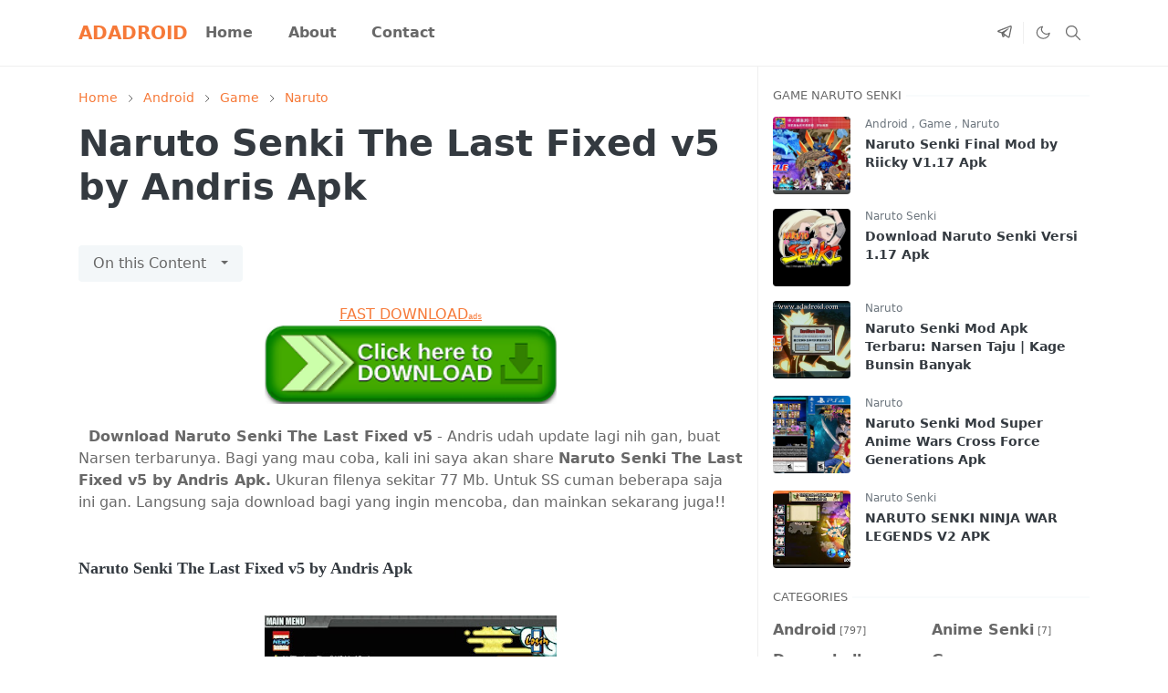

--- FILE ---
content_type: text/html; charset=UTF-8
request_url: https://www.adadroid.com/2018/02/download-naruto-senki-last-fixed-v5.html
body_size: 19821
content:
<!DOCTYPE html>
<html dir='ltr' lang='id'>
<head>
<script>/*<![CDATA[*/function rmurl(e,t){var r=new RegExp(/\?m=0|&m=0|\?m=1|&m=1/g);return r.test(e)&&(e=e.replace(r,""),t&&window.history.replaceState({},document.title,e)),e}const currentUrl=rmurl(location.toString(),!0);null!==localStorage&&"dark"==localStorage.getItem("theme")&&(document.querySelector("html").className="dark-mode");/*]]>*/</script>
<meta content='text/html; charset=UTF-8' http-equiv='Content-Type'/>
<meta content='width=device-width, initial-scale=1' name='viewport'/>
<!-- Primary Meta Tags -->
<link href='https://www.adadroid.com/2018/02/download-naruto-senki-last-fixed-v5.html' rel='canonical'/>
<meta content='https://www.adadroid.com/2018/02/download-naruto-senki-last-fixed-v5.html' property='og:url'/>
<meta content='Adadroid Team' name='author'/>
<meta content='Adadroid' name='application-name'/>
<meta content='general' name='rating'/>
<!-- Favicon -->
<link href='https://www.adadroid.com/favicon.ico' rel='icon' type='image/x-icon'/>
<!-- Theme Color -->
<meta content='#ffffff' name='theme-color'/>
<meta content='#ffffff' name='msapplication-TileColor'/>
<meta content='#ffffff' name='msapplication-navbutton-color'/>
<meta content='#ffffff' name='apple-mobile-web-app-status-bar-style'/>
<meta content='yes' name='apple-mobile-web-app-capable'/>
<!-- Title -->
<title>Naruto Senki The Last Fixed v5 by Andris Apk - Adadroid</title>
<meta content='Naruto Senki The Last Fixed v5 by Andris Apk - Adadroid' name='title'/>
<meta content='Naruto Senki The Last Fixed v5 by Andris Apk - Adadroid' property='og:title'/>
<meta content='Naruto Senki The Last Fixed v5 by Andris Apk - Adadroid' name='twitter:title'/>
<!-- Image -->
<meta content='https://blogger.googleusercontent.com/img/b/R29vZ2xl/AVvXsEhCw9E8Tn23nhi8YRyh8TvflqHpWIDMriaWC_K1JI3d0s0qDnMpCasPfLcV1hsHwXFruwiS8O_fF_EX8x2dxvtaMKv1WF2n4SR22rQPfy69Mw8sXxEJcECo435PQtaCGf8whCg5j9yZGhvL/s320/Naruto+Senki+The+Last+Fixed+v5+by+Andris+Apk+adadroid.com_1.jpg' property='og:image'/>
<meta content='https://blogger.googleusercontent.com/img/b/R29vZ2xl/AVvXsEhCw9E8Tn23nhi8YRyh8TvflqHpWIDMriaWC_K1JI3d0s0qDnMpCasPfLcV1hsHwXFruwiS8O_fF_EX8x2dxvtaMKv1WF2n4SR22rQPfy69Mw8sXxEJcECo435PQtaCGf8whCg5j9yZGhvL/s320/Naruto+Senki+The+Last+Fixed+v5+by+Andris+Apk+adadroid.com_1.jpg' name='twitter:image'/>
<!-- Description -->
<meta content='Blog tentang Naruto Senki Mod Apk Update 2020 dengan banyak fitur baru antara lain full character, unlimited coin, darah tebal, no cooldown skill, dll' name='description'/>
<meta content='Blog tentang Naruto Senki Mod Apk Update 2020 dengan banyak fitur baru antara lain full character, unlimited coin, darah tebal, no cooldown skill, dll' property='og:description'/>
<meta content='Blog tentang Naruto Senki Mod Apk Update 2020 dengan banyak fitur baru antara lain full character, unlimited coin, darah tebal, no cooldown skill, dll' name='twitter:description'/>
<!-- Open Graph / Facebook -->
<meta content='' property='fb:app_id'/>
<meta content='' property='article:author'/>
<meta content='website' property='og:type'/>
<meta content='id' property='og:locale'/>
<meta content='Adadroid' property='og:site_name'/>
<meta content='https://www.adadroid.com/2018/02/download-naruto-senki-last-fixed-v5.html' property='og:url'/>
<meta content='Naruto Senki The Last Fixed v5 by Andris Apk' property='og:image:alt'/>
<!-- Twitter -->
<meta content='' name='twitter:site'/>
<meta content='' name='twitter:creator'/>
<meta content='summary_large_image' name='twitter:card'/>
<meta content='https://www.adadroid.com/2018/02/download-naruto-senki-last-fixed-v5.html' name='twitter:url'/>
<meta content='Naruto Senki The Last Fixed v5 by Andris Apk' name='twitter:image:alt'/>
<!-- Feed -->
<link rel="alternate" type="application/atom+xml" title="Adadroid - Atom" href="https://www.adadroid.com/feeds/posts/default" />
<link rel="alternate" type="application/rss+xml" title="Adadroid - RSS" href="https://www.adadroid.com/feeds/posts/default?alt=rss" />
<link rel="service.post" type="application/atom+xml" title="Adadroid - Atom" href="https://www.blogger.com/feeds/7843707490393102225/posts/default" />

<link rel="alternate" type="application/atom+xml" title="Adadroid - Atom" href="https://www.adadroid.com/feeds/507029223326408020/comments/default" />
<link href='https://cdn.jsdelivr.net/npm/bootstrap@5.1.0/dist/css/bootstrap.min.css' rel='stylesheet'/>
<style id='page-skin-1' type='text/css'><!--
/*
-----------------------------------------------
JetTheme Blogger Template
Name		: JetTheme Core
Version		: 2.8
Designer	: jettheme
URL			: www.jettheme.com
-----------------------------------------------
*/
:root{--bs-font-sans-serif:system-ui,-apple-system,Segoe UI,Helvetica Neue,Arial,Noto Sans,Liberation Sans,sans-serif,Apple Color Emoji,Segoe UI Emoji,Segoe UI Symbol,Noto Color Emoji;--bs-body-color:#686868;--bs-body-bg:#ffffff;--jt-primary:#f67938;--jt-heading-color:#343a40;--jt-heading-link:#343a40;--jt-heading-hover:#f67938;--jt-link-color:#f67938;--jt-link-hover:#f46013;--jt-blockquote:#f67938;--jt-btn-primary:#f67938;--jt-btn-primary-hover:#f46013;--jt-btn-light-hover:#343a40;--jt-border-light:#efefef;--jt-bg-light:#f3f7f9;--jt-archive-bg:#ffffff;--jt-nav-color:#686868;--jt-nav-hover:#f67938;--jt-nav-active:#f67938;--jt-nav-mobile:#ffffff;--jt-header-bg:#ffffff;--jt-footer-bg:#17141d;--jt-footer-color:#9fa6ad;--jt-dropdown-bg:#ffffff;--jt-dropdown-color:#686868;--jt-dropdown-hover:#f67938}.dark-mode{--bs-body-color:#9fa6ad;--bs-body-bg:#212529;--jt-primary:#f67938;--bs-body-color:#9fa6ad;--jt-heading-color:#9fa6ad;--jt-heading-link:#9fa6ad;--jt-heading-hover:#f67938;--jt-link-color:#f67938;--jt-link-hover:#f46013;--jt-blockquote:#f67938;--jt-btn-primary:#f67938;--jt-btn-primary-hover:#f46013;--jt-btn-light-hover:#ffffff;--jt-border-light:#323539;--jt-bg-light:#292d31;--jt-archive-bg:#292d31;--jt-nav-color:#9fa6ad;--jt-nav-hover:#ffffff;--jt-nav-active:#f67938;--jt-nav-mobile:#212529;--jt-header-bg:#212529;--jt-footer-bg:#212529;--jt-footer-color:#9fa6ad;--jt-dropdown-bg:#292d31;--jt-dropdown-color:#9fa6ad;--jt-dropdown-hover:#ffffff}body{font:normal normal 16px system-ui,-apple-system,Segoe UI,Helvetica Neue,Arial,Noto Sans,Liberation Sans,sans-serif,Apple Color Emoji,Segoe UI Emoji,Segoe UI Symbol,Noto Color Emoji;color:var(--bs-body-color);background-color:var(--bs-body-bg);line-height:1.5;-webkit-font-smoothing:antialiased;-moz-osx-font-smoothing:grayscale;text-rendering:optimizeLegibility}.h1,.h2,.h3,.h4,.h5,.h6,h1,h2,h3,h4,h5,h6{font:normal bold 40px var(--bs-font-sans-serif);line-height:1.2}a{transition-property:background-color,border-color,color,fill,stroke;transition-timing-function:cubic-bezier(.4,0,.2,1);transition-duration:.3s;color:var(--jt-link-color)}a:hover{color:var(--jt-link-hover)}.fs-7{font-size:.875rem;line-height:1.25rem}.fs-8{font-size:.75rem;line-height:1rem}.fs-9{font-size:.7rem;line-height:1rem}.btn{box-shadow:none!important}.btn-sm{min-width:32px;min-height:32px}iframe,img,svg{max-width:100%}img{height:auto;object-fit:cover}label{cursor:pointer}.visually-hidden{position:unset!important}.form-control:focus{box-shadow:none;border-color:var(--jt-primary)}.form-control::placeholder{opacity:.5}.dropdown-menu{margin:0;padding:0}.dropdown-toggle::after{border-width:.25em .25em 0}.ratio:before{content:none}.ratio-1x1{padding-bottom:100%}.ratio-4x3{padding-bottom:75%}.ratio-16x9{padding-bottom:56.25%}.ratio-21x9{padding-bottom:43%}.object-cover{object-fit:cover}.hover-text-primary:hover,.jt-text-primary,input:checked~.check-text-primary{color:var(--jt-primary)!important}.jt-btn-outline-primary:hover,.jt-btn-primary{color:#fff;background-color:var(--jt-btn-primary);border-color:var(--jt-btn-primary)}.jt-btn-light{color:var(--bs-body-color);background-color:var(--jt-bg-light);border-color:var(--jt-bg-light)}.jt-btn-light:hover{color:var(--jt-btn-light-hover)}.hover-btn-primary:hover,.jt-btn-primary:hover,input:checked+.jt-btn-outline-primary{color:#fff!important;background-color:var(--jt-btn-primary-hover)!important;border-color:var(--jt-btn-primary-hover)!important}.jt-btn-outline-primary{color:var(--jt-btn-primary);border-color:var(--jt-btn-primary)}.jt-bg-primary{background-color:var(--jt-primary)}.jt-bg-light{background-color:var(--jt-bg-light)}.bg-archive{background-color:var(--jt-archive-bg)}.jt-border-light{border-color:var(--jt-border-light)!important}input:checked~.d-block-check{display:block!important}input:checked~.d-none-check{display:none!important}.accordion-header,.accordion-item,.dropdown-menu{background-color:var(--jt-dropdown-bg);color:var(--jt-dropdown-color);border-color:var(--jt-border-light)}.lazyload{transition-property:opacity;transition-timing-function:cubic-bezier(.4,0,.2,1);transition-duration:.3s;opacity:0}.lazyload.loaded{opacity:1}pre{background-color:var(--jt-bg-light);margin-bottom:1rem;padding:1rem;font-size:.75rem}blockquote{border-left:5px solid var(--jt-blockquote);color:inherit;font-size:1.125rem;margin-bottom:1.5rem;margin-top:1.5rem;padding-left:1rem}.header-animate.header-hidden{transform:translateY(-100%);box-shadow:none!important}#header{background-color:var(--jt-header-bg);transition-property:transform;transition-timing-function:cubic-bezier(.4,0,.2,1);transition-duration:.3s;min-height:50px}.jt-icon{display:inline-block;height:1em;vertical-align:-.15em;width:1em;fill:none;stroke:currentColor;stroke-linecap:round;stroke-linejoin:round;stroke-width:2}.jt-icon-center{font-family:sans-serif}#dark-toggler,#navbar-toggler,#search-toggler{line-height:1}#dark-toggler .icon-mode:before{content:url("data:image/svg+xml;utf8,%3Csvg xmlns='http://www.w3.org/2000/svg' width='1.1em' height='1.1em' viewBox='0 0 24 24' fill='none' stroke='%23686868' stroke-width='1.5' stroke-linecap='round' stroke-linejoin='round'%3E%3Cpath d='M21 12.79A9 9 0 1 1 11.21 3 7 7 0 0 0 21 12.79z'%3E%3C/path%3E%3C/svg%3E")}.dark-mode #dark-toggler .icon-mode:before{content:url("data:image/svg+xml;utf8,%3Csvg width='1.1em' height='1.1em' fill='white' stroke='white' viewBox='0 0 24 24' xmlns='http://www.w3.org/2000/svg'%3E%3Cpath stroke-linecap='round' stroke-linejoin='round' stroke-width='2' d='M12 3v1m0 16v1m9-9h-1M4 12H3m15.364 6.364l-.707-.707M6.343 6.343l-.707-.707m12.728 0l-.707.707M6.343 17.657l-.707.707M16 12a4 4 0 11-8 0 4 4 0 018 0z'%3E%3C/path%3E%3C/svg%3E")}#footer{background-color:var(--jt-footer-bg);color:var(--jt-footer-color)}#socket{background-color:#09080c}#navbar{z-index:9999}#navbar .menu-item{position:relative}#navbar .nav-link{min-height:40px}#navbar .dropdown-toggle{cursor:pointer;align-items:center;display:flex}#navbar .dropdown-menu,#navbar .dropdown-toggle,#navbar .nav-link,#navbar.d-block{-webkit-transition:.3s;-ms-transition:.3s;-o-transition:.3s;transition:.3s}#navbar .navbar-nav>.menu-item>.nav-link{font:normal bold 16px var(--bs-font-sans-serif);line-height:1.5;color:var(--jt-nav-color)}#navbar .navbar-nav>.menu-item:hover>.nav-link,#navbar .navbar-nav>.menu-item>.nav-link.active{color:var(--jt-nav-hover)}#navbar .navbar-nav>.menu-item:hover>.dropdown-toggle,#navbar .navbar-nav>.menu-item>.active~.dropdown-toggle{color:var(--jt-nav-hover)}.logo-wrap{width:200px}#search-header .dropdown-menu{min-width:300px;right:0;top:100%}.blog-admin{display:none}#pagination li+li{margin-left:5px}.no-items{display:none}.separator{margin-bottom:1.5rem}.separator a{margin:0!important;padding:0!important}#special-categories .widget,.widget:last-child{margin-bottom:0!important}#post-body .widget{margin-top:1.5rem}.item-title{color:var(--jt-heading-link)}.item-title:hover{color:var(--jt-heading-hover)}#comment-editor{width:100%}#primary .widget-title{font-weight:300;text-transform:uppercase}#footer .widget-title{text-transform:uppercase}#footer .widget-title,#sidebar .widget-title{font-size:13px!important}#primary .widget-title>span{background-color:var(--bs-body-bg);padding-right:5px;position:relative}#main .widget-title:before,#sidebar .widget-title:before{background-color:var(--jt-bg-light);content:"";height:1px;display:block;position:absolute;top:50%;transform:translateY(-50%);width:100%}#main .widget-title:before{border-right:30px solid var(--jt-primary);height:5px}.send-error:not(.loading) .contact-form-msg,.send-success:not(.loading) .contact-form-msg{display:block!important}.send-success .contact-form-msg{border-color:rgba(25,135,84,.3)!important}.send-error .contact-form-msg{border-color:rgba(255,193,7,.3)!important}.send-success .contact-form-msg:before{content:attr(data-success)}.send-error .contact-form-msg:before{content:attr(data-error)}hr.example-ads:before{content:"Advertisement here"}hr.example-ads{background-color:var(--jt-bg-light);border-radius:.25rem;font-size:.875rem;height:auto;margin:0;opacity:1;padding:1.5rem 0;text-align:center}body>.google-auto-placed{margin:0 auto 1.5rem;max-width:1108px}.google-auto-placed>ins{margin:0!important}.h1,h1{font-size:calc(1.375rem + 1.5vw)}.h2,h2{font-size:calc(1.325rem + .9vw)}.h3,h3{font-size:calc(1.3rem + .6vw)}.h4,h4{font-size:calc(1.275rem + .3vw)}.h5,h5{font-size:18px}.h6,h6{font-size:16px}.entry-title{color:var(--jt-heading-color)}.entry-text h1,.entry-text h2,.entry-text h3,.entry-text h4,.entry-text h5,.entry-text h6{color:var(--jt-heading-color);padding-top:1em;margin-bottom:1rem}.entry-text li{margin-bottom:.5rem}@media (min-width:576px){.ratio-sm-4x3{padding-bottom:75%}.ratio-sm-16x9{padding-bottom:56.25%}.border-sm-end{border-right-width:1px!important;border-right-style:solid}#post-pager .next-page{border-left:1px solid}}@media (min-width:768px){.position-md-relative{position:relative}.border-md-end{border-right-width:1px!important;border-right-style:solid}}@media (min-width:992px){.border-lg-end{border-right-width:1px!important;border-right-style:solid}#navbar .navbar-nav>.menu-item{display:flex}#navbar .dropdown-menu{margin-top:-10px;display:block;opacity:0;visibility:hidden;pointer-events:none;box-shadow:5px 10px 10px -5px rgba(0,0,0,.14);top:100%;min-width:150px}#navbar .dropdown-menu .nav-link{padding-right:20px;color:var(--bs-body-color)}#navbar .dropdown-menu .dropdown-toggle{position:absolute;right:10px;top:20px}#navbar .dropdown-menu .dropdown-menu{left:100%;top:-1px}#navbar .dropdown-menu .menu-item:hover>.dropdown-toggle,#navbar .dropdown-menu .menu-item:hover>.nav-link,#navbar .dropdown-menu .menu-item>.active~.dropdown-toggle,#navbar .dropdown-menu .menu-item>.nav-link.active{color:var(--jt-dropdown-hover)}#navbar .menu-item:hover>.dropdown-menu{opacity:1;visibility:visible;pointer-events:unset;margin:0}#navbar .navbar-nav>.menu-item>.nav-link{padding:1.5rem 1.2rem;white-space:nowrap;font-size:16px}#navbar .navbar-nav>.menu-item>.dropdown-toggle{bottom:0;pointer-events:none;position:absolute;right:5px;top:3px}#sidebar{border-left:1px solid}#footer-widget .widget{margin-bottom:0!important}}@media (min-width:1200px){.h1,h1{font-size:40px}.h2,h2{font-size:26px}.h3,h3{font-size:22px}.h4,h4{font-size:20px}}@media (max-width:991.98px){input:checked~.dropdown-menu{display:block}input:checked+.dropdown-toggle{color:var(--jt-nav-active)}.logo-wrap{width:150px}#search-header .dropdown-menu{width:100%}#navbar{background-color:var(--jt-nav-mobile);padding-top:70px;padding-bottom:30px;position:fixed;left:0;right:0;top:0;bottom:0;width:auto}#navbar.d-block{opacity:0;transform:translateX(-20%)}#navbar.show{transform:translateX(0);opacity:1}#navbar .navbar-nav{max-height:100%;overflow-y:auto}#navbar-toggle:checked~#header-main #navbar{display:block}#navbar .nav-link{border-bottom:1px solid var(--jt-border-light);color:var(--bs-body-color)}#navbar .menu-item:hover>.nav-link{color:var(--jt-dropdown-hover)}#navbar .dropdown-toggle{border-left:1px solid var(--jt-border-light);height:2.5rem;padding:0 1rem;position:absolute;right:0;top:0}#navbar .dropdown-menu{border:none;padding-left:10px}#sidebar{border-top:1px solid}}@media (max-width:575.98px){.feature-posts .item-thumbnail{margin-bottom:-150px}.feature-posts .item-thumbnail a{border-radius:0!important;box-shadow:none!important;padding-bottom:75%}.feature-posts .item-content{background-color:var(--bs-body-bg);border:5px solid;border-radius:.25rem}#post-pager .prev-page+.next-page{border-top:1px solid}.feature-image,.feature-posts .item-thumbnail,.px-3 .google-auto-placed{margin-left:-1rem;margin-right:-1rem;width:auto!important}#footer-widget .widget{padding-left:3rem;padding-right:3rem;text-align:center}}
/*Your custom CSS is here*/

--></style>
<!-- Your Style and Script before </head> is here -->
</head><body><textarea disabled readonly id="element-h" style="display:none"><link href='https://www.blogger.com/dyn-css/authorization.css?targetBlogID=7843707490393102225&amp;zx=bef81b87-5ca4-474f-b728-b85a55250571' media='none' onload='if(media!=&#39;all&#39;)media=&#39;all&#39;' rel='stylesheet'/><noscript><link href='https://www.blogger.com/dyn-css/authorization.css?targetBlogID=7843707490393102225&amp;zx=bef81b87-5ca4-474f-b728-b85a55250571' rel='stylesheet'/></noscript>
<meta name='google-adsense-platform-account' content='ca-host-pub-1556223355139109'/>
<meta name='google-adsense-platform-domain' content='blogspot.com'/>

<!-- data-ad-client=ca-pub-8986065181289221 -->

</head><body></textarea>
<header class='header-animate sticky-top navbar py-0 navbar-expand-lg border-bottom jt-border-light' content='itemid' id='header' itemid='#header' itemscope='itemscope' itemtype='https://schema.org/WPHeader'>
<input class='d-none' id='navbar-toggle' type='checkbox'/>
<div class='container position-relative px-3 flex-nowrap section' id='header-main'><div class='widget HTML' data-version='2' id='HTML50'>
<a class='navbar-brand me-0 fw-bold' href='https://www.adadroid.com/'>
ADADROID
</a>
</div><div class='widget LinkList d-flex align-self-stretch align-items-center order-lg-1 ms-auto' data-version='2' id='LinkList52'>
<div class='header-social d-flex pe-1 border-end jt-border-light'><a aria-label='telegram' class='px-2 text-reset jt-icon-center i-telegram' href='https://t.me/adadroidcom' rel='noopener' target='_blank'><svg aria-hidden='true' class='jt-icon'><use xlink:href='#i-telegram'></use></svg></a></div>
<div class='d-flex align-self-stretch align-items-center ps-1' id='dark-header'>
<label aria-label='Toggle Dark Mode' class='p-2 jt-icon-center' id='dark-toggler'><i class='icon-mode jt-icon'></i></label>
</div>
<div class='d-flex align-self-stretch align-items-center position-md-relative' id='search-header'>
<input class='d-none' id='search-toggle' type='checkbox'/>
<label aria-label='Toggle search' class='p-2 check-text-primary hover-text-primary jt-icon-center' for='search-toggle' id='search-toggler'><svg aria-hidden='true' class='fs-5 jt-icon'><use xlink:href='#i-search'></use></svg></label>
<div class='dropdown-menu p-1 jt-border-light shadow-sm d-block-check'>
<form action='https://www.adadroid.com/search' class='input-group' method='GET' target='_top'>
<input class='form-control fs-7 border-0 rounded-0 bg-transparent text-reset' id='search-input' name='q' placeholder='Enter your search' required='required' type='text' value=''/>
<input name='max-results' type='hidden' value='10'/>
<button class='btn btn-sm fw-bold py-2 px-4 rounded-pill border-0 jt-btn-primary m-0' type='submit'>Search</button>
</form>
</div>
</div>
<div class='d-flex align-self-stretch align-items-center d-lg-none'>
<label aria-label='Toggle navigation' class='p-1 jt-icon-center hover-text-primary' for='navbar-toggle' id='navbar-toggler'><svg aria-hidden='true' class='fs-3 jt-icon'><use xlink:href='#i-menu'></use></svg></label>
</div>
</div><div class='widget PageList collapse navbar-collapse' data-version='2' id='navbar'>
<label class='d-flex position-absolute fs-1 d-lg-none mt-4 me-4 top-0 end-0' for='navbar-toggle'><svg aria-hidden='true' class='jt-icon'><use xlink:href='#i-close'></use></svg></label>
<ul class='navbar-nav px-4 p-lg-0 container' itemscope='itemscope' itemtype='http://schema.org/SiteNavigationElement' role='menu'>
<li class="menu-item"><a class='nav-link' href='/' itemprop='url' role='menuitem'>
<span itemprop='name'>Home</span></a>
</li><li class="menu-item"><a class='nav-link' href='/p/about.html' itemprop='url' role='menuitem'>
<span itemprop='name'>About</span></a>
</li><li class="menu-item"><a class='nav-link' href='/p/contact.html' itemprop='url' role='menuitem'>
<span itemprop='name'>Contact</span></a></li></ul>
</div></div>
</header>
<!--Main Content-->
<div id='primary'>
<div class='container px-0'>
<div class='d-lg-flex' id='main-content'>
<div class='col-lg-8 px-3' id='main'>
<div class='pt-4 no-items section' id='before-post'>
</div>
<div class='pt-4 pb-5 section' id='blog-post'><div class='widget Blog' data-version='2' id='Blog50'>
<div itemscope='itemscope' itemtype='https://schema.org/BreadcrumbList' style='--bs-breadcrumb-divider: url("data:image/svg+xml,%3Csvg xmlns=&#39;http://www.w3.org/2000/svg&#39; height=&#39;8&#39; width=&#39;8&#39; fill=&#39;none&#39; viewbox=&#39;0 0 24 24&#39; stroke=&#39;%23686868&#39;%3E%3Cpath stroke-linecap=&#39;round&#39; stroke-linejoin=&#39;round&#39; stroke-width=&#39;1&#39; d=&#39;M 0.5,0.5 4,4 0.5,7.5&#39;/%3E%3C/svg%3E");'>
<ol class='breadcrumb d-block text-nowrap fs-7 overflow-hidden text-truncate'>
<li class='breadcrumb-item d-inline-block' itemprop='itemListElement' itemscope='itemscope' itemtype='https://schema.org/ListItem'>
<a class='text-decoration-none' href='https://www.adadroid.com/' itemprop='item' rel='tag' title='Home'><span itemprop='name'>Home</span></a>
<meta content='1' itemprop='position'/>
</li>
<li class='breadcrumb-item d-inline-block' itemprop='itemListElement' itemscope='itemscope' itemtype='https://schema.org/ListItem'>
<a class='text-decoration-none' href='https://www.adadroid.com/search/label/Android?max-results=10' itemprop='item' rel='tag' title='Android'><span itemprop='name'>Android</span></a>
<meta content='2' itemprop='position'/>
</li>
<li class='breadcrumb-item d-inline-block' itemprop='itemListElement' itemscope='itemscope' itemtype='https://schema.org/ListItem'>
<a class='text-decoration-none' href='https://www.adadroid.com/search/label/Game?max-results=10' itemprop='item' rel='tag' title='Game'><span itemprop='name'>Game</span></a>
<meta content='3' itemprop='position'/>
</li>
<li class='breadcrumb-item d-inline-block' itemprop='itemListElement' itemscope='itemscope' itemtype='https://schema.org/ListItem'>
<a class='text-decoration-none' href='https://www.adadroid.com/search/label/Naruto?max-results=10' itemprop='item' rel='tag' title='Naruto'><span itemprop='name'>Naruto</span></a>
<meta content='4' itemprop='position'/>
</li>
</ol>
</div>
<article class='mb-5' id='single-content'>
<script type='application/ld+json'>
{
  "@context": "http://schema.org/",
  "@type": "NewsArticle",
  "mainEntityOfPage": {
    "@type": "WebPage",
    "@id": "https://www.adadroid.com/2018/02/download-naruto-senki-last-fixed-v5.html"
  },
  "author": {
    "@type": "Person",
    "name": "Androind",
	"url": "https://www.blogger.com/profile/05561559830608124085"
  },
  "publisher": {
    "@type": "Organization",
    "name": "Adadroid"
  },
  "headline": "Naruto Senki The Last Fixed v5 by Andris Apk",
  "description": "Blog tentang Naruto Senki Mod Apk Update 2020 dengan banyak fitur baru antara lain full character, unlimited coin, darah tebal, no cooldown skill, dll",
  "image": "https://blogger.googleusercontent.com/img/b/R29vZ2xl/AVvXsEhCw9E8Tn23nhi8YRyh8TvflqHpWIDMriaWC_K1JI3d0s0qDnMpCasPfLcV1hsHwXFruwiS8O_fF_EX8x2dxvtaMKv1WF2n4SR22rQPfy69Mw8sXxEJcECo435PQtaCGf8whCg5j9yZGhvL/s320/Naruto+Senki+The+Last+Fixed+v5+by+Andris+Apk+adadroid.com_1.jpg",
  "datePublished": "2018-02-24T13:40:00+07:00",
  "dateModified": "2020-06-10T08:34:31+07:00"
}
</script>
<header class='entry-header mb-3'>
<h1 class='entry-title mb-4'>Naruto Senki The Last Fixed v5 by Andris Apk</h1>
<div class='entry-meta mb-3 text-secondary d-flex flex-wrap fw-light'>
</div>
</header>
<!--Can't find substitution for tag [jwidget.allBylineItems.share]-->
<div class='entry-text text-break mb-5' id='post-body'>
<center><a href='https://www.effectivecpmgate.com/d5035tkp?key=49b9336468e76c8212a8eb2023214c4e' rel='nofollow sponsored noopener' target='_blank'>FAST DOWNLOAD<span style='font-family: Courier New, Courier, monospace; font-size: xx-small;'>ads</span></a></center><center><a href='https://www.effectivecpmgate.com/d5035tkp?key=49b9336468e76c8212a8eb2023214c4e&q=Naruto Senki The Last Fixed v5 by Andris Apk' rel='nofollow sponsored noopener' target='_blank'><img alt='Download' height='86' src='https://blogger.googleusercontent.com/img/b/R29vZ2xl/AVvXsEi3wpJ3VG8uCwTvoDQwuo-f0D4JZThlIA-TAs-LOIKnv8PuCiqi39BKL5YgLBK-tfu9rkQgn0rY2X9wUuLYcifpYCYRQgvU8ohpUcf8R95PKml1sPpEBl0-86C_0UloF_r9xuX1JTUS7k7j/w320-h86-rw/download.png' width='320'/></a></center><br />
&nbsp;<b> Download&nbsp;Naruto Senki The Last Fixed v5</b> - Andris udah update lagi nih gan, buat Narsen terbarunya. Bagi yang mau coba,&nbsp;<span style="text-align: justify;">kali ini saya akan share&nbsp;</span><b style="text-align: justify;">Naruto Senki The Last Fixed v5 by Andris Apk.</b><span style="text-align: justify;">&nbsp;Ukuran filenya sekitar 77 Mb. Untuk SS cuman beberapa saja ini gan. Langsung saja download bagi yang ingin mencoba, dan mainkan sekarang juga!!</span><br />
<br />
<h3>
<b><span style="font-family: &quot;georgia&quot; , &quot;times new roman&quot; , serif; font-size: large;">Naruto Senki The Last Fixed v5 by Andris Apk</span></b></h3>
<br />
<div class="separator" style="clear: both; text-align: center;">
<img alt="Naruto Senki The Last Fixed v5 by Andris Apk" data-original-height="540" data-original-width="960" height="180" src="https://blogger.googleusercontent.com/img/b/R29vZ2xl/AVvXsEhCw9E8Tn23nhi8YRyh8TvflqHpWIDMriaWC_K1JI3d0s0qDnMpCasPfLcV1hsHwXFruwiS8O_fF_EX8x2dxvtaMKv1WF2n4SR22rQPfy69Mw8sXxEJcECo435PQtaCGf8whCg5j9yZGhvL/s320/Naruto+Senki+The+Last+Fixed+v5+by+Andris+Apk+adadroid.com_1.jpg" title="Naruto Senki The Last Fixed v5 by Andris Apk" width="320" /></div>
<br />
<b>Mengenai Aplikasi :</b><br />
<ul>
<li>Nama Game :&nbsp;<b><a href="http://www.adadroid.com/2018/02/download-naruto-senki-last-fixed-v5.html">Naruto Senki The Last Fixed v5 by Andris</a></b></li>
<li>Versi Game : The Last Fixed</li>
<li>Ukuran Game : 77.07 Mb&nbsp;</li>
<li>Credits By : Andris Giotama</li>
<li>Password : Q.N.Y</li>
<li>Update Post :&nbsp;&nbsp;<b><a href="http://www.adadroid.com/2018/02/download-don-battle-senki-by-aziz.html" target="_blank">D.O.N Battle Senki by Aziz Apk</a></b></li>
</ul>
<br />
<b>Update Narsen the last fixed mod V5 :</b><br />
<ol>
<li>- perbaikan</li>
<li>- new char</li>
<li>- Kalau FC tinggal lapor ke modder</li>
</ol>
<br />
<h3>
Cara Install&nbsp;Naruto Senki The Last Fixed v5 by Andris Apk</h3>
<div>
<br /></div>
&nbsp; Untuk cara penginstalan aplikasi ini: Setelah Anda download Gamenya, dan kemudian instal dan mainkan. Untuk game yang menggunakan data / Obb di dalam permainannya, jangan lupa untuk men-download terlebih dahulu "Obb" file / "SD" file, Sebelum Anda bermain. Jika berkas ini berbentuk .zip atau. file rar. Extract terlebih dahulu agar menjadi format data. Kemudian pindahkan folder yang di extract tadi ke lokasi: / sdcard / Android / obb. Selesai. Anda sudah bisa memainkannya. Jangan lupa tinggalkan pesan untuk perbaikan blog ini.<br />
<br />
<br />
<b>Cara download di adf.ly:</b><br />
<br />
&nbsp; Setelah klik link, Tunggu beberapa saat sampai muncul tombol skip. Bila tidak muncul, Anda download dahulu browser yang mendukung. Setelah muncul, Anda tinggal klik SKIP dan nanti link akan tersedia. Apabila tidak muncul, Anda harus mematikan AdsBlock di browser perangkat Anda. Selamat mencoba.<br />
<br />
<br />
<div class="separator" style="clear: both; text-align: center;">
<img alt="Download Naruto Senki The Last Fixed v5 by Andris Apk" data-original-height="481" data-original-width="957" height="160" src="https://blogger.googleusercontent.com/img/b/R29vZ2xl/AVvXsEiAMwQXZrfr8jvItnsQ2VmHccWfKwlKVKmf3ctixjBUUvn4dR7yzMvm5Zi8ErAP92dkMVHLaPSVcEB6V-dNH9dEGA7zU3f_4NT8H0YDGFFmTPQAc3sG2tDDjUzC1uaoN2oaj1yJuTmIJTHd/s320/Naruto+Senki+The+Last+Fixed+v5+by+Andris+Apk+adadroid.com_11.jpg" title="Naruto Senki The Last Fixed v5 by Andris Apk" width="320" /></div>
<br />
<div class="separator" style="clear: both; text-align: center;">
<img alt="Download Naruto Senki The Last Fixed v5 by Andris Apk" data-original-height="480" data-original-width="953" height="161" src="https://blogger.googleusercontent.com/img/b/R29vZ2xl/AVvXsEgnuuoNHSESJeIDXpDQZOxHP2cE_NXcEKsYa0nPQu4FnBLt5SOUJwr0-BBEVT-S5IRZxKudtyQ-ClPQ7ewiXWZyc-Ow0n6Bc-7pRC4dNVWSg7ZPbk7KHGg2qkPYWepDUzmEgW89R2_IkZua/s320/Naruto+Senki+The+Last+Fixed+v5+by+Andris+Apk+adadroid.com_111.jpg" title="Download Naruto Senki The Last Fixed v5 by Andris Apk" width="320" /></div>
<br />
<div class="separator" style="clear: both; text-align: center;">
<img alt="Download Naruto Senki The Last Fixed v5 by Andris Apk" data-original-height="474" data-original-width="952" height="159" src="https://blogger.googleusercontent.com/img/b/R29vZ2xl/AVvXsEgJAN-9Jrp367EXn-MXEjuSjh2Qec_x_B1v9MYw1M8Kn9od5XeSTengt7GU6_I1Z9a16uHCfV2Il-pNl8HTPtbVNnQ38h7iGHFZVrRMASQPBntieYKvZsuZ8CypZ7ibGIiTyuI3ojZK89Eg/s320/Naruto+Senki+The+Last+Fixed+v5+by+Andris+Apk+adadroid.com_11111.jpg" title="Download Naruto Senki The Last Fixed v5 by Andris Apk" width="320" /></div>
<br />
<div class="separator" style="clear: both; text-align: center;">
<img alt="Download Naruto Senki The Last Fixed v5 by Andris Apk" data-original-height="540" data-original-width="960" height="180" src="https://blogger.googleusercontent.com/img/b/R29vZ2xl/AVvXsEijDFNqxJp5aITb0TPzUJZt0wx0H1T5NFuUErM858yydSNorFb8YPcEQGkJt0dv253To16qg664RX3K5NYw0Atv17dLpoTEkyZcCtjyyqB-WsXfyqv_Mt1gopPq6HPEwCi-8tOPyjbN7Rs7/s320/Naruto+Senki+The+Last+Fixed+v5+by+Andris+Apk+adadroid.com_1111.jpg" title="Download Naruto Senki The Last Fixed v5 by Andris Apk" width="320" /></div>
<br />
<div style="text-align: center;">
<b>Naruto Senki The Last Fixed v5 by Andris Apk</b><br />
<b style="text-align: start;"><a href="https://bit.ly/2Yh1OsA" rel="nofollow noopener">Zippyshare</a></b><br />
<b><br /></b></div>
<center><a href='https://www.effectivecpmgate.com/d5035tkp?key=49b9336468e76c8212a8eb2023214c4e' rel='nofollow sponsored noopener' target='_blank'>FAST DOWNLOAD<span style='font-family: Courier New, Courier, monospace; font-size: xx-small;'>ads</span></a></center><center>|<a href='https://www.effectivecpmgate.com/d5035tkp?key=49b9336468e76c8212a8eb2023214c4e' rel='nofollow sponsored noopener' target='_blank'>
<b>Server1</b>
</a>|<a href='https://www.effectivecpmgate.com/d5035tkp?key=49b9336468e76c8212a8eb2023214c4e' rel='nofollow sponsored noopener' target='_blank'>
<b>Server2</b>
</a>|<a href='https://www.effectivecpmgate.com/d5035tkp?key=49b9336468e76c8212a8eb2023214c4e' rel='nofollow sponsored noopener' target='_blank'>
<b>Server3</b>
</a>|</center><center><a href='https://www.effectivecpmgate.com/d5035tkp?key=49b9336468e76c8212a8eb2023214c4e&q=Naruto Senki The Last Fixed v5 by Andris Apk' rel='nofollow sponsored noopener' target='_blank'><img alt='Download' height='66' src='https://blogger.googleusercontent.com/img/b/R29vZ2xl/AVvXsEi5B3hHqZbJ2jeR2Q6Pq3Ryb4bsWrveCNopvqMioM6qcfr6Us85cVsI1G-mgoGPr-bdOnSUG2THcmV4s98bA2perUqpUV6TXw-dRJORl07uqAKGWSo8GJDpgoGXj4WH27r_5-w2G_0rViU/w228-h66/free-download.gif' width='320'/></a></center>
</div>
<div class='entry-tag mb-4'>
<a class='btn jt-btn-light rounded-pill me-2 mb-2 px-3' href='https://www.adadroid.com/search/label/Senki?max-results=10' rel='tag'>Senki</a>
</div>
</article>
<div class='position-fixed start-0 top-50 blog-admin pid-1419207040'>
<a class='d-block btn btn-sm jt-btn-light rounded-0' href='https://www.blogger.com/blog/posts/7843707490393102225' rel='nofollow noopener noreferrer' target='_blank' title='Dashboard'><svg aria-hidden='true' class='jt-icon'><use xlink:href='#i-menu'></use></svg></a><a class='d-block btn btn-sm jt-btn-light rounded-0' href='https://www.blogger.com/blog/post/edit/7843707490393102225/507029223326408020' rel='nofollow noopener noreferrer' target='_blank' title='Edit post'><svg aria-hidden='true' class='jt-icon'><use xlink:href='#i-edit'></use></svg></a>
</div>
<div class='d-sm-flex border-top border-bottom jt-border-light mb-5' id='post-pager'>
<a class='d-block prev-page col-sm-6 py-3 pe-sm-3 border-sm-bottom jt-border-light text-reset text-center text-sm-start text-decoration-none' href='https://www.adadroid.com/2018/02/download-sprite-uchiha-mirai.html'>
<span class='d-block pe-2 fs-7 fw-light'><svg aria-hidden='true' class='jt-icon'><use xlink:href='#i-arrow-l'></use></svg>Next Post</span>
</a>
<a class='d-block next-page col-sm-6 py-3 ps-sm-3 jt-border-light text-center text-sm-end text-reset text-decoration-none ms-auto' href='https://www.adadroid.com/2018/02/download-pes-mobile-mod-man-united.html'>
<span class='d-block ps-2 fs-7 fw-light'>Previous Post <svg aria-hidden='true' class='jt-icon'><use xlink:href='#i-arrow-r'></use></svg></span>
</a>
</div>
<div class='custom-posts visually-hidden related-posts' data-func='related_temp' data-items='10' data-no-item='https://www.adadroid.com/2018/02/download-naruto-senki-last-fixed-v5.html' data-shuffle='4' data-title='Related Post'>Android,Game,Naruto,Senki</div>
</div></div>
<div class='d-none section' id='ads-post'>
<div class='widget HTML position-relative mb-4' data-version='2' id='HTML1'>
<div class='widget-content text-break'><div data-title="You may also like..." class="custom-posts related-inline visually-hidden" data-shuffle="3" data-items="10" data-func="related_inline_temp"></div></div>
<span class='position-absolute top-0 end-0 blog-admin'>
<a class='btn btn-sm jt-btn-light rounded-pill jt-icon-center' href='//www.blogger.com/rearrange?blogID=7843707490393102225&widgetType=HTML&widgetId=HTML1&action=editWidget&sectionId=ads-post' rel='noopener' target='_blank'><svg aria-hidden='true' class='jt-icon'><use xlink:href='#i-edit'></use></svg></a>
</span>
</div>
</div>
</div>
<div class='col-lg-4 px-3 jt-border-light separator-main position-relative ms-auto' content='itemid' id='sidebar' itemid='#sidebar' itemscope='itemscope' itemtype='https://schema.org/WPSideBar'>
<div class='pt-4 section' id='sidebar-static'><div class='widget PopularPosts position-relative mb-4' data-version='2' id='PopularPosts50'>
<h2 class='widget-title position-relative fs-6 mb-3'><span>Game Naruto Senki</span></h2>
<div class='widget-content popular-posts'>
<div class='item-post d-flex mb-3'>
<div class='item-thumbnail me-3' style='width:85px'>
<a class='rounded jt-bg-light overflow-hidden d-block ratio ratio-1x1' href='https://www.adadroid.com/2015/09/download-naruto-senki-final-mod-by-riicky.html'>
<img alt='Naruto Senki Final Mod by Riicky V1.17 Apk' class='lazyload' data-src='https://blogger.googleusercontent.com/img/b/R29vZ2xl/AVvXsEjpizCamQRAY6Axj4SnxfK0swCE_Xfnj34w6IWAfJmMJlB4ZpvuiL-zim5Mk9fn6R9xOzdJjl5xNbJaJPXF7pUTVAixC5fy9YM2Gs8WOsuU7qqWSUZJ8CtygnKJH34s183FG0RYmHPsS-5c/s320/Naruto+Senki+Final+Mod+Riicky+adadroid.blogspot.com_.jpg' loading='lazy' src='[data-uri]'/>
</a>
</div>
<div class='item-content col'>
<div class='item-tag mb-1 fw-light fs-8 text-secondary'>
<a class='text-reset hover-text-primary text-decoration-none' href='https://www.adadroid.com/search/label/Android?max-results=10' rel='tag'>
Android
</a>
,
<a class='text-reset hover-text-primary text-decoration-none' href='https://www.adadroid.com/search/label/Game?max-results=10' rel='tag'>
Game
</a>
,
<a class='text-reset hover-text-primary text-decoration-none' href='https://www.adadroid.com/search/label/Naruto?max-results=10' rel='tag'>
Naruto
</a>
</div>
<h3 class='item-title fs-7 mb-2'><a class='text-reset text-decoration-none' href='https://www.adadroid.com/2015/09/download-naruto-senki-final-mod-by-riicky.html'>Naruto Senki Final Mod by Riicky V1.17 Apk</a></h3>
<div class='item-meta text-secondary d-flex flex-wrap fs-8'>
</div>
</div>
</div>
<div class='item-post d-flex mb-3'>
<div class='item-thumbnail me-3' style='width:85px'>
<a class='rounded jt-bg-light overflow-hidden d-block ratio ratio-1x1' href='https://www.adadroid.com/2015/07/download-naruto-senki-117-apk.html'>
<img alt='Download Naruto Senki Versi 1.17 Apk' class='lazyload' data-src='https://blogger.googleusercontent.com/img/b/R29vZ2xl/AVvXsEjCTsCcLB0P8EKWKlfmbTvTUJ6MhJjz9Q57I9NaAGkgou9FjkluCvvEVH_us9NDvFjqoXfG-d7ng7aCWKMmw-Y3VQ9P2TwbCob8DZNWkfgD8Gq4mJV2BOhgh6t7Ob3LuS9mF2vuTMflWn8C/w640-h360/senki+1.17+gapmod.jpg' loading='lazy' src='[data-uri]'/>
</a>
</div>
<div class='item-content col'>
<div class='item-tag mb-1 fw-light fs-8 text-secondary'>
<a class='text-reset hover-text-primary text-decoration-none' href='https://www.adadroid.com/search/label/Naruto%20Senki?max-results=10' rel='tag'>
Naruto Senki
</a>
</div>
<h3 class='item-title fs-7 mb-2'><a class='text-reset text-decoration-none' href='https://www.adadroid.com/2015/07/download-naruto-senki-117-apk.html'>Download Naruto Senki Versi 1.17 Apk</a></h3>
<div class='item-meta text-secondary d-flex flex-wrap fs-8'>
</div>
</div>
</div>
<div class='item-post d-flex mb-3'>
<div class='item-thumbnail me-3' style='width:85px'>
<a class='rounded jt-bg-light overflow-hidden d-block ratio ratio-1x1' href='https://www.adadroid.com/2020/03/download-naruto-senki-mod-apk-terbaru-narsentaju.html'>
<img alt='Naruto Senki Mod Apk Terbaru: Narsen Taju | Kage Bunsin Banyak' class='lazyload' data-src='https://blogger.googleusercontent.com/img/b/R29vZ2xl/AVvXsEgjDZf4pip9T61KGg3jfvr6IRm2RzlfDAvYv15WevxextnnzX8PZ1-_aiq0NP75QMH4TnUtZ5B8IBT4p_WPcpstnjf6irs9GKOi295E8gKN4IwdiawBt6g6vzpDLzYIgSxxeIF6jiqZntNO/s320/Naruto+Senki+Mod+Apk+Terbaru+Narsen+Taju+Kage+Bunsin+Banyak+1.png' loading='lazy' src='[data-uri]'/>
</a>
</div>
<div class='item-content col'>
<div class='item-tag mb-1 fw-light fs-8 text-secondary'>
<a class='text-reset hover-text-primary text-decoration-none' href='https://www.adadroid.com/search/label/Naruto?max-results=10' rel='tag'>
Naruto
</a>
</div>
<h3 class='item-title fs-7 mb-2'><a class='text-reset text-decoration-none' href='https://www.adadroid.com/2020/03/download-naruto-senki-mod-apk-terbaru-narsentaju.html'>Naruto Senki Mod Apk Terbaru: Narsen Taju | Kage Bunsin Banyak</a></h3>
<div class='item-meta text-secondary d-flex flex-wrap fs-8'>
</div>
</div>
</div>
<div class='item-post d-flex mb-3'>
<div class='item-thumbnail me-3' style='width:85px'>
<a class='rounded jt-bg-light overflow-hidden d-block ratio ratio-1x1' href='https://www.adadroid.com/2020/06/naruto-senki-mod-super-anime-wars-cross.html'>
<img alt='Naruto Senki Mod Super Anime Wars Cross Force Generations Apk' class='lazyload' data-src='https://blogger.googleusercontent.com/img/b/R29vZ2xl/AVvXsEjD6Xx6rZbMU1PO9ZqQhMGSDBQz2xToNyAaJtzfSTySQZEUmKkA69nPoUqDJOK1VnsJj6kHQkJtCU0upnw9K8KEC-ZSzdceg97uMdgt74E0fT6LqN2D2uzv3o5L0oy8P_BVEf4fLxhkYyAe/s320/Naruto+Senki+Mod+Super+Anime+Wars+Cross+Force+Generations.jpg' loading='lazy' src='[data-uri]'/>
</a>
</div>
<div class='item-content col'>
<div class='item-tag mb-1 fw-light fs-8 text-secondary'>
<a class='text-reset hover-text-primary text-decoration-none' href='https://www.adadroid.com/search/label/Naruto?max-results=10' rel='tag'>
Naruto
</a>
</div>
<h3 class='item-title fs-7 mb-2'><a class='text-reset text-decoration-none' href='https://www.adadroid.com/2020/06/naruto-senki-mod-super-anime-wars-cross.html'>Naruto Senki Mod Super Anime Wars Cross Force Generations Apk</a></h3>
<div class='item-meta text-secondary d-flex flex-wrap fs-8'>
</div>
</div>
</div>
<div class='item-post d-flex mb-3'>
<div class='item-thumbnail me-3' style='width:85px'>
<a class='rounded jt-bg-light overflow-hidden d-block ratio ratio-1x1' href='https://www.adadroid.com/2024/02/naruto-senki-ninja-war-legends-v2-apk.html'>
<img alt='NARUTO SENKI NINJA WAR LEGENDS V2 APK' class='lazyload' data-src='https://blogger.googleusercontent.com/img/b/R29vZ2xl/AVvXsEg6Yziu6frSlsLhnQOXOwxKoROOqBgaZZjjwmM9ppK-VziurC1TgAoYa6TCpPHS5AqEvokZBW2R359XbuveO8SgawmPTgT85-Ph1uvJ_p7AGA7t4Q870dQA7D_qNQQIpAk5w96icCc_9FORokJ7sZSQPopQ-gSwxbRwBmjAengKC-oQ7PVpR6_YXPMGf7I/w320-h153/Naruto%20Senki%20Ninja%20War%20Legends%20V2%20Apk.jpg' loading='lazy' src='[data-uri]'/>
</a>
</div>
<div class='item-content col'>
<div class='item-tag mb-1 fw-light fs-8 text-secondary'>
<a class='text-reset hover-text-primary text-decoration-none' href='https://www.adadroid.com/search/label/Naruto%20Senki?max-results=10' rel='tag'>
Naruto Senki
</a>
</div>
<h3 class='item-title fs-7 mb-2'><a class='text-reset text-decoration-none' href='https://www.adadroid.com/2024/02/naruto-senki-ninja-war-legends-v2-apk.html'>NARUTO SENKI NINJA WAR LEGENDS V2 APK</a></h3>
<div class='item-meta text-secondary d-flex flex-wrap fs-8'>
</div>
</div>
</div>
</div>
<span class='position-absolute top-0 end-0 blog-admin'>
<a class='btn btn-sm jt-btn-light rounded-pill jt-icon-center' href='//www.blogger.com/rearrange?blogID=7843707490393102225&widgetType=PopularPosts&widgetId=PopularPosts50&action=editWidget&sectionId=sidebar-static' rel='noopener' target='_blank'><svg aria-hidden='true' class='jt-icon'><use xlink:href='#i-edit'></use></svg></a>
</span>
</div><div class='widget Label position-relative mb-4' data-version='2' id='Label50'>
<h2 class='widget-title position-relative fs-6 mb-3'><span>Categories</span></h2>
<div class='widget-content categories'>
<ul class='list d-flex flex-wrap list-unstyled'><li class='mb-2 pe-2 col-6'><a class='text-reset fw-bold hover-text-primary text-decoration-none' href='https://www.adadroid.com/search/label/Android?max-results=10'><span class='align-middle'>Android</span><span class='ms-1 fw-light fs-9'>[797]</span></a></li><li class='mb-2 pe-2 col-6'><a class='text-reset fw-bold hover-text-primary text-decoration-none' href='https://www.adadroid.com/search/label/Anime%20Senki?max-results=10'><span class='align-middle'>Anime Senki</span><span class='ms-1 fw-light fs-9'>[7]</span></a></li><li class='mb-2 pe-2 col-6'><a class='text-reset fw-bold hover-text-primary text-decoration-none' href='https://www.adadroid.com/search/label/Dragonball?max-results=10'><span class='align-middle'>Dragonball</span><span class='ms-1 fw-light fs-9'>[3]</span></a></li><li class='mb-2 pe-2 col-6'><a class='text-reset fw-bold hover-text-primary text-decoration-none' href='https://www.adadroid.com/search/label/Game?max-results=10'><span class='align-middle'>Game</span><span class='ms-1 fw-light fs-9'>[769]</span></a></li><li class='mb-2 pe-2 col-6'><a class='text-reset fw-bold hover-text-primary text-decoration-none' href='https://www.adadroid.com/search/label/Mod?max-results=10'><span class='align-middle'>Mod</span><span class='ms-1 fw-light fs-9'>[140]</span></a></li><li class='mb-2 pe-2 col-6'><a class='text-reset fw-bold hover-text-primary text-decoration-none' href='https://www.adadroid.com/search/label/NSUNI?max-results=10'><span class='align-middle'>NSUNI</span><span class='ms-1 fw-light fs-9'>[3]</span></a></li><li class='mb-2 pe-2 col-6'><a class='text-reset fw-bold hover-text-primary text-decoration-none' href='https://www.adadroid.com/search/label/Naruto?max-results=10'><span class='align-middle'>Naruto</span><span class='ms-1 fw-light fs-9'>[501]</span></a></li><li class='mb-2 pe-2 col-6'><a class='text-reset fw-bold hover-text-primary text-decoration-none' href='https://www.adadroid.com/search/label/Naruto%20Senki?max-results=10'><span class='align-middle'>Naruto Senki</span><span class='ms-1 fw-light fs-9'>[208]</span></a></li><li class='mb-2 pe-2 col-6'><a class='text-reset fw-bold hover-text-primary text-decoration-none' href='https://www.adadroid.com/search/label/Senki?max-results=10'><span class='align-middle'>Senki</span><span class='ms-1 fw-light fs-9'>[225]</span></a></li><li class='mb-2 pe-2 col-6'><a class='text-reset fw-bold hover-text-primary text-decoration-none' href='https://www.adadroid.com/search/label/Sprite%20Senki?max-results=10'><span class='align-middle'>Sprite Senki</span><span class='ms-1 fw-light fs-9'>[44]</span></a></li></ul>
</div>
<span class='position-absolute top-0 end-0 blog-admin'>
<a class='btn btn-sm jt-btn-light rounded-pill jt-icon-center' href='//www.blogger.com/rearrange?blogID=7843707490393102225&widgetType=Label&widgetId=Label50&action=editWidget&sectionId=sidebar-static' rel='noopener' target='_blank'><svg aria-hidden='true' class='jt-icon'><use xlink:href='#i-edit'></use></svg></a>
</span>
</div><div class='widget HTML position-relative mb-4' data-version='2' id='HTML2'>
<div class='widget-content text-break'><div data-title="Game Terbaru" class="custom-posts visually-hidden" data-items="5" data-func="sidebar_temp"></div></div>
<span class='position-absolute top-0 end-0 blog-admin'>
<a class='btn btn-sm jt-btn-light rounded-pill jt-icon-center' href='//www.blogger.com/rearrange?blogID=7843707490393102225&widgetType=HTML&widgetId=HTML2&action=editWidget&sectionId=sidebar-static' rel='noopener' target='_blank'><svg aria-hidden='true' class='jt-icon'><use xlink:href='#i-edit'></use></svg></a>
</span>
</div></div>
<div class='position-sticky py-4 top-0 no-items section' id='sidebar-sticky'>
</div>
</div>
</div>
</div>
</div>
<!--Main Content End-->
<footer class='border-top jt-border-light' content='itemid' id='footer' itemid='#footer' itemscope='itemscope' itemtype='https://schema.org/WPFooter'>
<div class='py-5 fs-7' id='footer-main'>
<div class='container px-3'>
<div class='row row-cols-sm-2 row-cols-lg-4 justify-content-evenly no-items section' id='footer-widget'>
</div>
</div>
</div>
<div class='py-3 fs-7 text-center' id='socket'>
<div class='container px-3 section' id='copyright'><div class='widget HTML' data-version='2' id='HTML56'>
<p class='mb-0'>Copyright &copy; 2015 ADADROID</p>
</div></div>
</div>
</footer>
<div class='position-fixed d-none' id='back-to-top' style='right:20px;bottom:20px'><a aria-label='Back to Top' class='btn btn-sm jt-btn-light rounded-circle jt-icon-center' href='#back-to-top' onclick='window.scroll({top:0,left: 0,behavior:&#39;smooth&#39;});'><svg aria-hidden='true' class='jt-icon' height='1em' width='1em'><use xlink:href='#i-arrow-t'></use></svg></a></div>
<div class='d-none section' id='jet-options'><div class='widget HTML' data-version='2' id='HTML57'>
<svg style='display:none' xmlns='http://www.w3.org/2000/svg'><symbol id="i-whatsapp" viewbox="0 0 512 512" stroke="none" fill="currentColor"><path d="M380.9 97.1C339 55.1 283.2 32 223.9 32c-122.4 0-222 99.6-222 222 0 39.1 10.2 77.3 29.6 111L0 480l117.7-30.9c32.4 17.7 68.9 27 106.1 27h.1c122.3 0 224.1-99.6 224.1-222 0-59.3-25.2-115-67.1-157zm-157 341.6c-33.2 0-65.7-8.9-94-25.7l-6.7-4-69.8 18.3L72 359.2l-4.4-7c-18.5-29.4-28.2-63.3-28.2-98.2 0-101.7 82.8-184.5 184.6-184.5 49.3 0 95.6 19.2 130.4 54.1 34.8 34.9 56.2 81.2 56.1 130.5 0 101.8-84.9 184.6-186.6 184.6zm101.2-138.2c-5.5-2.8-32.8-16.2-37.9-18-5.1-1.9-8.8-2.8-12.5 2.8-3.7 5.6-14.3 18-17.6 21.8-3.2 3.7-6.5 4.2-12 1.4-32.6-16.3-54-29.1-75.5-66-5.7-9.8 5.7-9.1 16.3-30.3 1.8-3.7.9-6.9-.5-9.7-1.4-2.8-12.5-30.1-17.1-41.2-4.5-10.8-9.1-9.3-12.5-9.5-3.2-.2-6.9-.2-10.6-.2-3.7 0-9.7 1.4-14.8 6.9-5.1 5.6-19.4 19-19.4 46.3 0 27.3 19.9 53.7 22.6 57.4 2.8 3.7 39.1 59.7 94.8 83.8 35.2 15.2 49 16.5 66.6 13.9 10.7-1.6 32.8-13.4 37.4-26.4 4.6-13 4.6-24.1 3.2-26.4-1.3-2.5-5-3.9-10.5-6.6z"></path></symbol>
<symbol id="i-pinterest" viewbox="0 0 384 512" stroke="none" fill="currentColor"><path d="M204 6.5C101.4 6.5 0 74.9 0 185.6 0 256 39.6 296 63.6 296c9.9 0 15.6-27.6 15.6-35.4 0-9.3-23.7-29.1-23.7-67.8 0-80.4 61.2-137.4 140.4-137.4 68.1 0 118.5 38.7 118.5 109.8 0 53.1-21.3 152.7-90.3 152.7-24.9 0-46.2-18-46.2-43.8 0-37.8 26.4-74.4 26.4-113.4 0-66.2-93.9-54.2-93.9 25.8 0 16.8 2.1 35.4 9.6 50.7-13.8 59.4-42 147.9-42 209.1 0 18.9 2.7 37.5 4.5 56.4 3.4 3.8 1.7 3.4 6.9 1.5 50.4-69 48.6-82.5 71.4-172.8 12.3 23.4 44.1 36 69.3 36 106.2 0 153.9-103.5 153.9-196.8C384 71.3 298.2 6.5 204 6.5z"></path></symbol>
<symbol id="i-tumblr" viewbox="0 0 320 512" stroke="none" fill="currentColor"><path d="M309.8 480.3c-13.6 14.5-50 31.7-97.4 31.7-120.8 0-147-88.8-147-140.6v-144H17.9c-5.5 0-10-4.5-10-10v-68c0-7.2 4.5-13.6 11.3-16 62-21.8 81.5-76 84.3-117.1.8-11 6.5-16.3 16.1-16.3h70.9c5.5 0 10 4.5 10 10v115.2h83c5.5 0 10 4.4 10 9.9v81.7c0 5.5-4.5 10-10 10h-83.4V360c0 34.2 23.7 53.6 68 35.8 4.8-1.9 9-3.2 12.7-2.2 3.5.9 5.8 3.4 7.4 7.9l22 64.3c1.8 5 3.3 10.6-.4 14.5z"></path></symbol>
<symbol id="i-twitter" fill="currentColor" stroke="none" viewbox="0 0 24 24"><path d="M23 3a10.9 10.9 0 0 1-3.14 1.53 4.48 4.48 0 0 0-7.86 3v1A10.66 10.66 0 0 1 3 4s-4 9 5 13a11.64 11.64 0 0 1-7 2c9 5 20 0 20-11.5a4.5 4.5 0 0 0-.08-.83A7.72 7.72 0 0 0 23 3z"></path></symbol>
<symbol id="i-linkedin" fill="currentColor" stroke="none" viewbox="0 0 24 24"><path d="M16 8a6 6 0 0 1 6 6v7h-4v-7a2 2 0 0 0-2-2 2 2 0 0 0-2 2v7h-4v-7a6 6 0 0 1 6-6z"></path><rect height="12" width="4" x="2" y="9"></rect><circle cx="4" cy="4" r="2"></circle></symbol>
<symbol id="i-facebook" fill="currentColor" stroke="none" viewbox="0 0 24 24"><path d="M18 2h-3a5 5 0 0 0-5 5v3H7v4h3v8h4v-8h3l1-4h-4V7a1 1 0 0 1 1-1h3z"></path></symbol>
<symbol id="i-arrow-b" viewbox="0 0 24 24"><path d="M19 9l-7 7-7-7"></path></symbol>
<symbol id="i-arrow-l" viewbox="0 0 24 24"><path d="M15 19l-7-7 7-7"></path></symbol>
<symbol id="i-arrow-r" viewbox="0 0 24 24"><path d="M9 5l7 7-7 7"></path></symbol>
<symbol id="i-arrow-t" viewbox="0 0 24 24"><path d="M5 15l7-7 7 7"></path></symbol>
<symbol id="i-instagram" viewbox="0 0 24 24"><rect x="2" y="2" width="20" height="20" rx="5" ry="5"></rect><path d="M16 11.37A4 4 0 1 1 12.63 8 4 4 0 0 1 16 11.37z"></path><line x1="17.5" y1="6.5" x2="17.51" y2="6.5"></line></symbol>
<symbol id="i-youtube" viewbox="0 0 24 24"><path d="M22.54 6.42a2.78 2.78 0 0 0-1.94-2C18.88 4 12 4 12 4s-6.88 0-8.6.46a2.78 2.78 0 0 0-1.94 2A29 29 0 0 0 1 11.75a29 29 0 0 0 .46 5.33A2.78 2.78 0 0 0 3.4 19c1.72.46 8.6.46 8.6.46s6.88 0 8.6-.46a2.78 2.78 0 0 0 1.94-2 29 29 0 0 0 .46-5.25 29 29 0 0 0-.46-5.33z"></path><polygon fill="currentColor" points="9.75 15.02 15.5 11.75 9.75 8.48 9.75 15.02"></polygon></symbol>
<symbol id="i-user" viewbox="0 0 24 24"><path d="M20 21v-2a4 4 0 0 0-4-4H8a4 4 0 0 0-4 4v2"></path><circle cx="12" cy="7" r="4"></circle></symbol>
<symbol id="i-clock" viewbox="0 0 24 24"><path d="M12 8v4l3 3m6-3a9 9 0 11-18 0 9 9 0 0118 0z"></path></symbol>
<symbol id="i-comment" viewbox="0 0 24 24"><path d="M7 8h10M7 12h4m1 8l-4-4H5a2 2 0 01-2-2V6a2 2 0 012-2h14a2 2 0 012 2v8a2 2 0 01-2 2h-3l-4 4z"></path></symbol>
<symbol id="i-menu" viewbox="0 0 24 24" stroke-width="1.5"><path d="M3 6h18M3 12h18M3 18h18"></path></symbol>
<symbol id="i-mail" viewbox="0 0 24 24"><path d="M3 8l7.89 5.26a2 2 0 002.22 0L21 8M5 19h14a2 2 0 002-2V7a2 2 0 00-2-2H5a2 2 0 00-2 2v10a2 2 0 002 2z"></path></symbol>
<symbol id="i-edit" viewbox="0 0 24 24"><path d="M17 3a2.828 2.828 0 1 1 4 4L7.5 20.5 2 22l1.5-5.5L17 3z"></path></symbol>
<symbol id="i-close" viewbox="0 0 24 24" stroke-width="1"><path d="M6 18L18 6M6 6l12 12"></path></symbol>
<symbol id="i-search" viewbox="0 0 24 24" stroke-width="1.5"><path d="M21 21l-6-6m2-5a7 7 0 11-14 0 7 7 0 0114 0z"></path></symbol>
<symbol id="i-check" viewbox="0 0 24 24"><path d="M5 13l4 4L19 7"></path></symbol>
<symbol id="i-github" viewbox="0 0 24 24"><path d="M9 19c-5 1.5-5-2.5-7-3m14 6v-3.87a3.37 3.37 0 0 0-.94-2.61c3.14-.35 6.44-1.54 6.44-7A5.44 5.44 0 0 0 20 4.77 5.07 5.07 0 0 0 19.91 1S18.73.65 16 2.48a13.38 13.38 0 0 0-7 0C6.27.65 5.09 1 5.09 1A5.07 5.07 0 0 0 5 4.77a5.44 5.44 0 0 0-1.5 3.78c0 5.42 3.3 6.61 6.44 7A3.37 3.37 0 0 0 9 18.13V22"></path></symbol>
<symbol id="i-telegram" stroke="none" fill="currentColor" viewbox="0 0 24 24"><path d="M22.05 1.577c-.393-.016-.784.08-1.117.235-.484.186-4.92 1.902-9.41 3.64-2.26.873-4.518 1.746-6.256 2.415-1.737.67-3.045 1.168-3.114 1.192-.46.16-1.082.362-1.61.984-.133.155-.267.354-.335.628s-.038.622.095.895c.265.547.714.773 1.244.976 1.76.564 3.58 1.102 5.087 1.608.556 1.96 1.09 3.927 1.618 5.89.174.394.553.54.944.544l-.002.02s.307.03.606-.042c.3-.07.677-.244 1.02-.565.377-.354 1.4-1.36 1.98-1.928l4.37 3.226.035.02s.484.34 1.192.388c.354.024.82-.044 1.22-.337.403-.294.67-.767.795-1.307.374-1.63 2.853-13.427 3.276-15.38l-.012.046c.296-1.1.187-2.108-.496-2.705-.342-.297-.736-.427-1.13-.444zm-.118 1.874c.027.025.025.025.002.027-.007-.002.08.118-.09.755l-.007.024-.005.022c-.432 1.997-2.936 13.9-3.27 15.356-.046.196-.065.182-.054.17-.1-.015-.285-.094-.3-.1l-7.48-5.525c2.562-2.467 5.182-4.7 7.827-7.08.468-.235.39-.96-.17-.972-.594.14-1.095.567-1.64.84-3.132 1.858-6.332 3.492-9.43 5.406-1.59-.553-3.177-1.012-4.643-1.467 1.272-.51 2.283-.886 3.278-1.27 1.738-.67 3.996-1.54 6.256-2.415 4.522-1.748 9.07-3.51 9.465-3.662l.032-.013.03-.013c.11-.05.173-.055.202-.057 0 0-.01-.033-.002-.026zM10.02 16.016l1.234.912c-.532.52-1.035 1.01-1.398 1.36z"></path></symbol>
<symbol id="i-download" viewbox="0 0 24 24"><path d="M4 16v1a3 3 0 003 3h10a3 3 0 003-3v-1m-4-4l-4 4m0 0l-4-4m4 4V4"></path></symbol>
<symbol id="i-eye" viewbox="0 0 24 24"><path d="M1 12s4-8 11-8 11 8 11 8-4 8-11 8-11-8-11-8z"></path><circle cx="12" cy="12" r="3"></circle></symbol>
<symbol id="i-news" viewbox="0 0 20 20" xmlns="http://www.w3.org/2000/svg"><path fill-rule="evenodd" d="M2 5a2 2 0 012-2h8a2 2 0 012 2v10a2 2 0 002 2H4a2 2 0 01-2-2V5zm3 1h6v4H5V6zm6 6H5v2h6v-2z" clip-rule="evenodd"></path><path d="M15 7h1a2 2 0 012 2v5.5a1.5 1.5 0 01-3 0V7z"></path></symbol>
<symbol id="i-phone" viewbox="0 0 20 20" xmlns="http://www.w3.org/2000/svg"><path d="M2 3a1 1 0 011-1h2.153a1 1 0 01.986.836l.74 4.435a1 1 0 01-.54 1.06l-1.548.773a11.037 11.037 0 006.105 6.105l.774-1.548a1 1 0 011.059-.54l4.435.74a1 1 0 01.836.986V17a1 1 0 01-1 1h-2C7.82 18 2 12.18 2 5V3z"></path></symbol></svg>
</div></div>
<script>
const siteUrl='https://www.adadroid.com/';
const blogId='7843707490393102225';
const blogTitle='Adadroid';
const isPreview='';
const titleSeparator=' - ';
const autoTOC='true';
const positionTOC='noscript';
const analyticId='';
const caPubAdsense='ca-pub-8986065181289221';

/*<![CDATA[*/
!function(r,i,t){var u,o=/^data-(.+)/,a='IntersectionObserver',c=/p/.test(i.readyState),s=[],f=s.slice,l='deferjs',n='load',e='pageshow',d='forEach',h='shift';function m(e){i.head.appendChild(e)}function v(e,n){f.call(e.attributes)[d](n)}function p(e,n,t,o){return o=(o=n?i.getElementById(n):o)||i.createElement(e),n&&(o.id=n),t&&(o.onload=t),o}function y(e,n){return f.call((n||i).querySelectorAll(e))}function b(t,e){y('source',t)[d](b),v(t,function(e,n){(n=o.exec(e.name))&&(t[n[1]]=e.value)}),e&&(t.className+=' '+e),n in t&&t[n]()}function I(e){u(function(o){o=y(e||'[type=deferjs]'),function e(n,t){(n=o[h]())&&(n.parentNode.removeChild(n),(t=p(n.nodeName)).text=n.text,v(n,function(e){'type'!=e.name&&t.setAttribute(e.name,e.value)}),t.src&&!t.hasAttribute('async')?(t.onload=t.onerror=e,m(t)):(m(t),e()))}()})}(u=function(e,n){c?t(e,n):s.push(e,n)}).all=I,u.js=function(n,t,e,o){u(function(e){(e=p('SCRIPT',t,o)).src=n,m(e)},e)},u.css=function(n,t,e,o){u(function(e){(e=p('LINK',t,o)).rel='stylesheet',e.href=n,m(e)},e)},u.dom=function(e,n,t,z,o,i){function c(e){o&&!1===o(e)||b(e,t)}u(function(t){t=a in r&&new r[a](function(e){e[d](function(e,n){e.isIntersecting&&(n=e.target)&&(z&&z(n),t.unobserve(n),c(n))})},i),y(e||'[data-src]')[d](function(e){l in e||(e[l]=1,t?t.observe(e):c(e))})},n)},u.reveal=b,r.Defer=u,r.addEventListener('on'+e in r?e:n,function(){for(I();s[0];t(s[h](),s[h]()))c=1})}(this,document,setTimeout);'IntersectionObserver'in window||document.write('<script src="https://polyfill.io/v3/polyfill.min.js?features=IntersectionObserver"><\/script>');function related_temp(e){return`${e.title?`<div class='widget-title position-relative  mb-3 text-uppercase fw-light'><span>${e.title}</span></div>`:``}<div class='row row-cols-sm-2'>${e.posts.map(function(data,i){return`<article class='mb-4'><div class='h-100 overflow-hidden rounded position-relative border jt-border-light bg-archive shadow-sm'>${data.img?`<div class='item-thumbnail'><a class='jt-bg-light d-block ratio ratio-21x9' href='${data.url}'><img alt='${data.title}' class='object-cover lazy-${data.grup_id} lazyload' data-src='${data.img}' loading='lazy' src='[data-uri]'/></a></div>`:``}<div class='item-content p-4'><h2 class='item-title fs-6 mb-2' itemprop='headline'><a class='text-reset text-decoration-none' href='${data.url}'>${data.title}</a></h2><div class='item-meta text-secondary d-flex flex-wrap fw-light'>${data.author !='Unknown'?`<small class='me-2'><svg aria-hidden='true' class='me-1 jt-icon'><use xlink:href='#i-user'/></svg>${data.author}</small>`:``}<small class='me-2'><svg aria-hidden='true' class='me-1 jt-icon'><use xlink:href='#i-clock'/></svg>${data.date}</small></div></div></div></article>`;}).join('')}</div>`;}function sitemap_temp(e){return`<div class='accordion'>${e.categories.map(function(data,i){return`<div class='accordion-item'><input ${i==0?'checked':''} id='sitemap-list-${i}' name='sitemap' type='radio' class='d-none'/><label for='sitemap-list-${i}' class='accordion-header accordion-button collapsed'>${data.term}</label><div class='accordion-collapse collapse border-top jt-border-light d-block-check'><div class='accordion-body'><div class='sitemap-list' data-label='${data.term}' data-func='sitemap_list_temp' data-items='9999'><div class='text-center'><div class='spinner-grow text-light' role='status'><span class='visually-hidden'>Loading...</span></div></div></div></div></div></div>`;}).join('')}</div>`;}function sitemap_list_temp(e){return`<ul class="list-unstyled fs-7">${e.posts.map(function(data,i){return`<li class="mb-2"><a href="${data.url}">${data.title}</a></li>`;}).join('')}</ul>`;}function sitemap_cb(e){var sm='.sitemap-list';if(document.querySelector(sm) !==null){Defer.dom(sm,100,'loaded',jo.loadCustomPosts);}}function related_inline_temp(e){return`<div class='px-3 py-2 mb-4 border border-3 jt-border-light rounded'>${e.title?`<div class='fw-light pb-3'><span>${ e.title }</span></div>`:``}<ul class='ps-3 fw-bold'>${e.posts.map(function(data,i){return`<li class='mb-2'><a class='text-decoration-none' href='${ data.url }'>${ data.title }</a></li>`;}).join('')}</ul></div>`;}function sidebar_temp(e){return`${e.title?`<div class='widget-title position-relative fs-6 mb-3'><span>${e.title}</span></div>`:``}<div class='mb-4'>${e.posts.map(function(data,i){return`<div class='item-post d-flex mb-3'>${data.img?`<div class='item-thumbnail me-3' style="width:85px"><a class='rounded jt-bg-light overflow-hidden d-block ratio ratio-1x1' href='${data.url}'><img alt='${data.title}' class='object-cover lazy-${data.grup_id} lazyload' data-src='${data.img}' loading='lazy' src='[data-uri]'/></a></div>`:``}<div class='item-content col'><h3 class='item-title fs-7 mb-2' itemprop='headline'><a class='text-reset text-decoration-none' href='${data.url}'>${data.title}</a></h3><div class='item-meta text-secondary d-flex flex-wrap fs-8'><small class='me-2'><svg aria-hidden='true' class='me-1 jt-icon'><use xlink:href='#i-clock'/></svg>${data.date}</small></div></div></div>`;}).join('')}</div>`;}function toc_temp(e){var hc=0;var l=1;return`<div id='toc-post' class="d-inline-block px-3 py-2 mb-4 jt-bg-light rounded"><input id="toc-toggle" class="d-none" autocomplete="off" type="checkbox"/><label for="toc-toggle" id="toc-toggler" class="toc-toggler d-flex align-items-center"><span class="fw-light pe-3">On this Content</span><span class="dropdown-toggle ms-auto"></span></label>${e.map(function(data,i){var n=data.level;var text='';if( i==0 ){text +='<ul class="ps-3 pt-3 d-none d-block-check fs-7">';}else if(hc < n){text +='<ul class="ps-3 pt-2 fs-8"><li>';l++;}else if(hc > n && l > 1){for(var m=0; m < hc - n; m++){text +='</li></ul>';}l--;}hc=n;text +=i > 0?'</li>':'';text +='<li class="mb-2">';text +='<a class="text-reset text-decoration-none hover-text-primary" href="#'+data.id+'">'+data.title+'</a>';if( i==e.length - 1 ){for(var j=1; j < hc; j++){text +='</li></ul>';}}return text;}).join('').replace(/<li>\s*<\/li>/ig,'')}</div>`;}

function jtCallback(){
/*Your Script is here to maintain performance.*/


// the example below if you use url.
// Defer.css('your_css_url','your-style-id',100);
// Defer.js('your_script_url','your-script-id',100);


}
/*]]>*/</script>
<script src='https://cdn.jsdelivr.net/gh/jettheme/js@0.4.3/main.js'></script>
<script src='https://rawcdn.githack.com/safelinkdroidblog/project/89da5d1c0c09031e366492b792b50915f1641d7a/salinkdroid.js' type='text/javascript'></script>
<script type='text/javascript'>
protected_links = "domain.com,youtube.com,blogspot.com,blogger.com,linkedin.com,finasyarafina.com,facebook.com,twitter.com,feedburner.com,effectivecpmgate.com,bestcond1tions.com";
auto_safelink();
</script>
<!-- Your Style and Script before </body> is here -->
<textarea disabled readonly id="element-b" style="display:none">
<script type="text/javascript" src="https://www.blogger.com/static/v1/widgets/2028843038-widgets.js"></script>
<script type='text/javascript'>
window['__wavt'] = 'AOuZoY5EFnv80HEFqtdr2FArUUneigetTw:1769274790432';_WidgetManager._Init('//www.blogger.com/rearrange?blogID\x3d7843707490393102225','//www.adadroid.com/2018/02/download-naruto-senki-last-fixed-v5.html','7843707490393102225');
_WidgetManager._SetDataContext([{'name': 'blog', 'data': {'blogId': '7843707490393102225', 'title': 'Adadroid', 'url': 'https://www.adadroid.com/2018/02/download-naruto-senki-last-fixed-v5.html', 'canonicalUrl': 'https://www.adadroid.com/2018/02/download-naruto-senki-last-fixed-v5.html', 'homepageUrl': 'https://www.adadroid.com/', 'searchUrl': 'https://www.adadroid.com/search', 'canonicalHomepageUrl': 'https://www.adadroid.com/', 'blogspotFaviconUrl': 'https://www.adadroid.com/favicon.ico', 'bloggerUrl': 'https://www.blogger.com', 'hasCustomDomain': true, 'httpsEnabled': true, 'enabledCommentProfileImages': true, 'gPlusViewType': 'FILTERED_POSTMOD', 'adultContent': false, 'analyticsAccountNumber': '', 'encoding': 'UTF-8', 'locale': 'id', 'localeUnderscoreDelimited': 'id', 'languageDirection': 'ltr', 'isPrivate': false, 'isMobile': false, 'isMobileRequest': false, 'mobileClass': '', 'isPrivateBlog': false, 'isDynamicViewsAvailable': true, 'feedLinks': '\x3clink rel\x3d\x22alternate\x22 type\x3d\x22application/atom+xml\x22 title\x3d\x22Adadroid - Atom\x22 href\x3d\x22https://www.adadroid.com/feeds/posts/default\x22 /\x3e\n\x3clink rel\x3d\x22alternate\x22 type\x3d\x22application/rss+xml\x22 title\x3d\x22Adadroid - RSS\x22 href\x3d\x22https://www.adadroid.com/feeds/posts/default?alt\x3drss\x22 /\x3e\n\x3clink rel\x3d\x22service.post\x22 type\x3d\x22application/atom+xml\x22 title\x3d\x22Adadroid - Atom\x22 href\x3d\x22https://www.blogger.com/feeds/7843707490393102225/posts/default\x22 /\x3e\n\n\x3clink rel\x3d\x22alternate\x22 type\x3d\x22application/atom+xml\x22 title\x3d\x22Adadroid - Atom\x22 href\x3d\x22https://www.adadroid.com/feeds/507029223326408020/comments/default\x22 /\x3e\n', 'meTag': '', 'adsenseClientId': 'ca-pub-8986065181289221', 'adsenseHostId': 'ca-host-pub-1556223355139109', 'adsenseHasAds': false, 'adsenseAutoAds': false, 'boqCommentIframeForm': true, 'loginRedirectParam': '', 'view': '', 'dynamicViewsCommentsSrc': '//www.blogblog.com/dynamicviews/4224c15c4e7c9321/js/comments.js', 'dynamicViewsScriptSrc': '//www.blogblog.com/dynamicviews/6e0d22adcfa5abea', 'plusOneApiSrc': 'https://apis.google.com/js/platform.js', 'disableGComments': true, 'interstitialAccepted': false, 'sharing': {'platforms': [{'name': 'Dapatkan link', 'key': 'link', 'shareMessage': 'Dapatkan link', 'target': ''}, {'name': 'Facebook', 'key': 'facebook', 'shareMessage': 'Bagikan ke Facebook', 'target': 'facebook'}, {'name': 'BlogThis!', 'key': 'blogThis', 'shareMessage': 'BlogThis!', 'target': 'blog'}, {'name': 'X', 'key': 'twitter', 'shareMessage': 'Bagikan ke X', 'target': 'twitter'}, {'name': 'Pinterest', 'key': 'pinterest', 'shareMessage': 'Bagikan ke Pinterest', 'target': 'pinterest'}, {'name': 'Email', 'key': 'email', 'shareMessage': 'Email', 'target': 'email'}], 'disableGooglePlus': true, 'googlePlusShareButtonWidth': 0, 'googlePlusBootstrap': '\x3cscript type\x3d\x22text/javascript\x22\x3ewindow.___gcfg \x3d {\x27lang\x27: \x27id\x27};\x3c/script\x3e'}, 'hasCustomJumpLinkMessage': true, 'jumpLinkMessage': 'Read more \xbb', 'pageType': 'item', 'postId': '507029223326408020', 'postImageThumbnailUrl': 'https://blogger.googleusercontent.com/img/b/R29vZ2xl/AVvXsEhCw9E8Tn23nhi8YRyh8TvflqHpWIDMriaWC_K1JI3d0s0qDnMpCasPfLcV1hsHwXFruwiS8O_fF_EX8x2dxvtaMKv1WF2n4SR22rQPfy69Mw8sXxEJcECo435PQtaCGf8whCg5j9yZGhvL/s72-c/Naruto+Senki+The+Last+Fixed+v5+by+Andris+Apk+adadroid.com_1.jpg', 'postImageUrl': 'https://blogger.googleusercontent.com/img/b/R29vZ2xl/AVvXsEhCw9E8Tn23nhi8YRyh8TvflqHpWIDMriaWC_K1JI3d0s0qDnMpCasPfLcV1hsHwXFruwiS8O_fF_EX8x2dxvtaMKv1WF2n4SR22rQPfy69Mw8sXxEJcECo435PQtaCGf8whCg5j9yZGhvL/s320/Naruto+Senki+The+Last+Fixed+v5+by+Andris+Apk+adadroid.com_1.jpg', 'pageName': 'Naruto Senki The Last Fixed v5 by Andris Apk', 'pageTitle': 'Adadroid: Naruto Senki The Last Fixed v5 by Andris Apk', 'metaDescription': ''}}, {'name': 'features', 'data': {}}, {'name': 'messages', 'data': {'edit': 'Edit', 'linkCopiedToClipboard': 'Tautan disalin ke papan klip!', 'ok': 'Oke', 'postLink': 'Tautan Pos'}}, {'name': 'template', 'data': {'name': 'custom', 'localizedName': 'Khusus', 'isResponsive': true, 'isAlternateRendering': false, 'isCustom': true}}, {'name': 'view', 'data': {'classic': {'name': 'classic', 'url': '?view\x3dclassic'}, 'flipcard': {'name': 'flipcard', 'url': '?view\x3dflipcard'}, 'magazine': {'name': 'magazine', 'url': '?view\x3dmagazine'}, 'mosaic': {'name': 'mosaic', 'url': '?view\x3dmosaic'}, 'sidebar': {'name': 'sidebar', 'url': '?view\x3dsidebar'}, 'snapshot': {'name': 'snapshot', 'url': '?view\x3dsnapshot'}, 'timeslide': {'name': 'timeslide', 'url': '?view\x3dtimeslide'}, 'isMobile': false, 'title': 'Naruto Senki The Last Fixed v5 by Andris Apk', 'description': 'Blog tentang Naruto Senki Mod Apk Update 2020 dengan banyak fitur baru antara lain full character, unlimited coin, darah tebal, no cooldown skill, dll', 'featuredImage': 'https://blogger.googleusercontent.com/img/b/R29vZ2xl/AVvXsEhCw9E8Tn23nhi8YRyh8TvflqHpWIDMriaWC_K1JI3d0s0qDnMpCasPfLcV1hsHwXFruwiS8O_fF_EX8x2dxvtaMKv1WF2n4SR22rQPfy69Mw8sXxEJcECo435PQtaCGf8whCg5j9yZGhvL/s320/Naruto+Senki+The+Last+Fixed+v5+by+Andris+Apk+adadroid.com_1.jpg', 'url': 'https://www.adadroid.com/2018/02/download-naruto-senki-last-fixed-v5.html', 'type': 'item', 'isSingleItem': true, 'isMultipleItems': false, 'isError': false, 'isPage': false, 'isPost': true, 'isHomepage': false, 'isArchive': false, 'isLabelSearch': false, 'postId': 507029223326408020}}, {'name': 'widgets', 'data': [{'title': 'Logo', 'type': 'HTML', 'sectionId': 'header-main', 'id': 'HTML50'}, {'title': 'Icons, Dark, Search', 'type': 'LinkList', 'sectionId': 'header-main', 'id': 'LinkList52'}, {'title': 'Menu', 'type': 'PageList', 'sectionId': 'header-main', 'id': 'PageList50'}, {'title': 'Postingan Blog', 'type': 'Blog', 'sectionId': 'blog-post', 'id': 'Blog50', 'posts': [{'id': '507029223326408020', 'title': 'Naruto Senki The Last Fixed v5 by Andris Apk', 'featuredImage': 'https://blogger.googleusercontent.com/img/b/R29vZ2xl/AVvXsEhCw9E8Tn23nhi8YRyh8TvflqHpWIDMriaWC_K1JI3d0s0qDnMpCasPfLcV1hsHwXFruwiS8O_fF_EX8x2dxvtaMKv1WF2n4SR22rQPfy69Mw8sXxEJcECo435PQtaCGf8whCg5j9yZGhvL/s320/Naruto+Senki+The+Last+Fixed+v5+by+Andris+Apk+adadroid.com_1.jpg', 'showInlineAds': false}], 'footerBylines': [{'regionName': 'footer2', 'items': [{'name': 'labels', 'label': 'Labels:'}]}], 'allBylineItems': [{'name': 'labels', 'label': 'Labels:'}]}, {'title': '#You may also like', 'type': 'HTML', 'sectionId': 'ads-post', 'id': 'HTML1'}, {'title': 'Game Naruto Senki', 'type': 'PopularPosts', 'sectionId': 'sidebar-static', 'id': 'PopularPosts50', 'posts': [{'title': 'Naruto Senki Final Mod by Riicky V1.17 Apk', 'id': 7672619433717131239}, {'title': 'Download Naruto Senki Versi 1.17 Apk', 'id': 2911167880417880239}, {'title': 'Naruto Senki Mod Apk Terbaru: Narsen Taju | Kage Bunsin Banyak', 'id': 7414010922364588485}, {'title': 'Naruto Senki Mod Super Anime Wars Cross Force Generations Apk', 'id': 5421759643740890829}, {'title': 'NARUTO SENKI NINJA WAR LEGENDS V2 APK', 'id': 6886246815333903844}]}, {'title': 'Categories', 'type': 'Label', 'sectionId': 'sidebar-static', 'id': 'Label50'}, {'title': '#Game Terbaru', 'type': 'HTML', 'sectionId': 'sidebar-static', 'id': 'HTML2'}, {'title': 'Copyright', 'type': 'HTML', 'sectionId': 'copyright', 'id': 'HTML56'}, {'title': 'SVG Icons', 'type': 'HTML', 'sectionId': 'jet-options', 'id': 'HTML57'}]}]);
_WidgetManager._RegisterWidget('_HTMLView', new _WidgetInfo('HTML50', 'header-main', document.getElementById('HTML50'), {}, 'displayModeFull'));
_WidgetManager._RegisterWidget('_LinkListView', new _WidgetInfo('LinkList52', 'header-main', document.getElementById('LinkList52'), {}, 'displayModeFull'));
_WidgetManager._RegisterWidget('_PageListView', new _WidgetInfo('PageList50', 'header-main', document.getElementById('PageList50'), {'title': 'Menu', 'links': [{'isCurrentPage': false, 'href': '/', 'title': 'Home'}, {'isCurrentPage': false, 'href': '/p/about.html', 'title': 'About'}, {'isCurrentPage': false, 'href': '/p/contact.html', 'title': 'Contact'}], 'mobile': false, 'showPlaceholder': true, 'hasCurrentPage': false}, 'displayModeFull'));
_WidgetManager._RegisterWidget('_BlogView', new _WidgetInfo('Blog50', 'blog-post', document.getElementById('Blog50'), {'cmtInteractionsEnabled': false, 'lightboxEnabled': true, 'lightboxModuleUrl': 'https://www.blogger.com/static/v1/jsbin/4049919853-lbx.js', 'lightboxCssUrl': 'https://www.blogger.com/static/v1/v-css/828616780-lightbox_bundle.css'}, 'displayModeFull'));
_WidgetManager._RegisterWidget('_HTMLView', new _WidgetInfo('HTML1', 'ads-post', document.getElementById('HTML1'), {}, 'displayModeFull'));
_WidgetManager._RegisterWidget('_PopularPostsView', new _WidgetInfo('PopularPosts50', 'sidebar-static', document.getElementById('PopularPosts50'), {}, 'displayModeFull'));
_WidgetManager._RegisterWidget('_LabelView', new _WidgetInfo('Label50', 'sidebar-static', document.getElementById('Label50'), {}, 'displayModeFull'));
_WidgetManager._RegisterWidget('_HTMLView', new _WidgetInfo('HTML2', 'sidebar-static', document.getElementById('HTML2'), {}, 'displayModeFull'));
_WidgetManager._RegisterWidget('_HTMLView', new _WidgetInfo('HTML56', 'copyright', document.getElementById('HTML56'), {}, 'displayModeFull'));
_WidgetManager._RegisterWidget('_HTMLView', new _WidgetInfo('HTML57', 'jet-options', document.getElementById('HTML57'), {}, 'displayModeFull'));
</script>
</body></textarea><script>/*<![CDATA[*/const _eh=document.getElementById("element-h"),_eb=document.getElementById("element-b"),_WidgetManager={_PopupConfig:function(){}};null!==_eh&&(_eh.outerHTML=""),null!==_eb&&(_eb.outerHTML="");/*]]>*/</script>
</body>
</html>

--- FILE ---
content_type: text/javascript; charset=UTF-8
request_url: https://www.adadroid.com/feeds/posts/summary/?alt=json&callback=jo.custom_posts_key_ks3hqi&max-results=5
body_size: 2939
content:
// API callback
jo.custom_posts_key_ks3hqi({"version":"1.0","encoding":"UTF-8","feed":{"xmlns":"http://www.w3.org/2005/Atom","xmlns$openSearch":"http://a9.com/-/spec/opensearchrss/1.0/","xmlns$blogger":"http://schemas.google.com/blogger/2008","xmlns$georss":"http://www.georss.org/georss","xmlns$gd":"http://schemas.google.com/g/2005","xmlns$thr":"http://purl.org/syndication/thread/1.0","id":{"$t":"tag:blogger.com,1999:blog-7843707490393102225"},"updated":{"$t":"2026-01-11T16:09:28.758+07:00"},"category":[{"term":"Android"},{"term":"Game"},{"term":"Naruto"},{"term":"Senki"},{"term":"Naruto Senki"},{"term":"Mod"},{"term":"FTS"},{"term":"Sprite Senki"},{"term":"DLS"},{"term":"PPSSPP"},{"term":"Tutorial"},{"term":"Action"},{"term":"FIFA"},{"term":"PES"},{"term":"Software"},{"term":"Strategy"},{"term":"Online"},{"term":"Tips"},{"term":"Anime Senki"},{"term":"Arcade"},{"term":"Offline"},{"term":"Dragonball"},{"term":"NSUNI"},{"term":"Naruto Senki Mod 2022"},{"term":"PSP"},{"term":"Role Playing"},{"term":"Tools"},{"term":"BBM Mod"},{"term":"FPS"},{"term":"Fighting"},{"term":"Gameloft"},{"term":"Guide"},{"term":"Racing"},{"term":"Simulation"},{"term":"Sports"},{"term":"Custom Rom"},{"term":"Football"},{"term":"Laga"},{"term":"RPG"},{"term":"Strategi"},{"term":"WE"},{"term":"Winning Eleven"}],"title":{"type":"text","$t":"Adadroid"},"subtitle":{"type":"html","$t":""},"link":[{"rel":"http://schemas.google.com/g/2005#feed","type":"application/atom+xml","href":"https:\/\/www.adadroid.com\/feeds\/posts\/summary"},{"rel":"self","type":"application/atom+xml","href":"https:\/\/www.blogger.com\/feeds\/7843707490393102225\/posts\/summary?alt=json\u0026max-results=5"},{"rel":"alternate","type":"text/html","href":"https:\/\/www.adadroid.com\/"},{"rel":"hub","href":"http://pubsubhubbub.appspot.com/"},{"rel":"next","type":"application/atom+xml","href":"https:\/\/www.blogger.com\/feeds\/7843707490393102225\/posts\/summary?alt=json\u0026start-index=6\u0026max-results=5"}],"author":[{"name":{"$t":"Herizuki"},"uri":{"$t":"http:\/\/www.blogger.com\/profile\/09417965736745100559"},"email":{"$t":"noreply@blogger.com"},"gd$image":{"rel":"http://schemas.google.com/g/2005#thumbnail","width":"32","height":"32","src":"\/\/blogger.googleusercontent.com\/img\/b\/R29vZ2xl\/AVvXsEhk6XI9LZ_nrsUwmwoHXwljYyThuPgOwdsEPA_d43CHqWPdOP4NhCXR8L4KWXTTx9aXGLVAL3_4teutqVCC2pxiNfbc4VBlOMD6A7omRVhJWhoSTpGquCF3xsnYm7-UgNo\/s113\/naruto-icon-11.jpg"}}],"generator":{"version":"7.00","uri":"http://www.blogger.com","$t":"Blogger"},"openSearch$totalResults":{"$t":"1159"},"openSearch$startIndex":{"$t":"1"},"openSearch$itemsPerPage":{"$t":"5"},"entry":[{"id":{"$t":"tag:blogger.com,1999:blog-7843707490393102225.post-3180631755832629493"},"published":{"$t":"2025-12-02T21:01:00.001+07:00"},"updated":{"$t":"2025-12-02T21:01:32.318+07:00"},"category":[{"scheme":"http://www.blogger.com/atom/ns#","term":"Naruto Senki"}],"title":{"type":"text","$t":"Download Naruto Senki X Boruto Storm Connections Apk Terbaru 2025 (Full Character + Offline)"},"summary":{"type":"text","$t":"Download Naruto Senki X Boruto Storm Connections Apk Terbaru 2025 (Full Character + Offline)Naruto Senki X Boruto Storm Connections Apk kini menjadi salah satu game mod Android yang paling banyak dicari penggemar anime. Perpaduan antara gameplay klasik Naruto Senki dengan karakter dan jurus terbaru dari Boruto: Naruto Next Generations serta Naruto Storm Connections membuat game ini terasa jauh "},"link":[{"rel":"edit","type":"application/atom+xml","href":"https:\/\/www.blogger.com\/feeds\/7843707490393102225\/posts\/default\/3180631755832629493"},{"rel":"self","type":"application/atom+xml","href":"https:\/\/www.blogger.com\/feeds\/7843707490393102225\/posts\/default\/3180631755832629493"},{"rel":"alternate","type":"text/html","href":"https:\/\/www.adadroid.com\/2025\/12\/download-naruto-senki-x-boruto-storm.html","title":"Download Naruto Senki X Boruto Storm Connections Apk Terbaru 2025 (Full Character + Offline)"}],"author":[{"name":{"$t":"Herizuki"},"uri":{"$t":"http:\/\/www.blogger.com\/profile\/00041547035144158941"},"email":{"$t":"noreply@blogger.com"},"gd$image":{"rel":"http://schemas.google.com/g/2005#thumbnail","width":"32","height":"32","src":"\/\/blogger.googleusercontent.com\/img\/b\/R29vZ2xl\/AVvXsEhjy_ZoOwOiqfgBUcmWH-0hRJhIU8p69mE22-lwbfQly4gYyLZi3at7mqNSOpqx5e-8xKX1G9lp9O1DYwngrurWQ19X9U7-pNa7j0GHDRpzOZKYIkXfdMwJqdydzmx3-w\/s220\/adadroid+logo+2.jpg"}}],"media$thumbnail":{"xmlns$media":"http://search.yahoo.com/mrss/","url":"https:\/\/blogger.googleusercontent.com\/img\/b\/R29vZ2xl\/AVvXsEgjDJVbeos-y4GOOh8cFkNOA8utnN_y3-lfFim1s7vJPBLmV5LdrZ3BOhqNpd-u7BHqo5BJOd-gpSBCTl7PVQHijqhNxrfC0WsJ3199paA6SNVsYocHFS15lVBuMrSR2tKNSLO-bXZX3953Bdpo-w-L9d0ttcjmTv6K9hTXgCW_mAMLxMkFYyE1dM4gjJY\/s72-c\/532388110_122175175910531081_6365956706853980090_n.jpg","height":"72","width":"72"}},{"id":{"$t":"tag:blogger.com,1999:blog-7843707490393102225.post-1279942628038072168"},"published":{"$t":"2025-02-24T08:00:00.001+07:00"},"updated":{"$t":"2025-02-24T08:00:00.116+07:00"},"category":[{"scheme":"http://www.blogger.com/atom/ns#","term":"Naruto Senki"}],"title":{"type":"text","$t":"Naruto Senki v1.24 Mod Jiraiya Mode Sannin APK By Sabar Gaming Jr"},"summary":{"type":"text","$t":"\u0026nbsp;Download\u0026nbsp;Naruto Senki v1.24 Mod Jiraiya Mode Sannin APKGame Lainnya:\u0026nbsp;Naruto Senki Mod Unprotect (Ori v1.17) Apk | UpdateGame Name\u0026nbsp;\u0026nbsp;Naruto Senki v1.24 Mod Jiraiya Mode Sannin APK By Sabar Gaming JrGame Size150+ MBPassword Extract:\u0026nbsp;CreditsZakume,\u0026nbsp;JamesXgamingModeOfflineWhat's NewNew SkillNew CharacterNew SoundNew MapNew MenuNew SelectNew MusicGame Lainnya:\u0026nbsp;"},"link":[{"rel":"edit","type":"application/atom+xml","href":"https:\/\/www.blogger.com\/feeds\/7843707490393102225\/posts\/default\/1279942628038072168"},{"rel":"self","type":"application/atom+xml","href":"https:\/\/www.blogger.com\/feeds\/7843707490393102225\/posts\/default\/1279942628038072168"},{"rel":"alternate","type":"text/html","href":"https:\/\/www.adadroid.com\/2025\/02\/naruto-senki-v124-mod-jiraiya-mode.html","title":"Naruto Senki v1.24 Mod Jiraiya Mode Sannin APK By Sabar Gaming Jr"}],"author":[{"name":{"$t":"Herizuki"},"uri":{"$t":"http:\/\/www.blogger.com\/profile\/00041547035144158941"},"email":{"$t":"noreply@blogger.com"},"gd$image":{"rel":"http://schemas.google.com/g/2005#thumbnail","width":"32","height":"32","src":"\/\/blogger.googleusercontent.com\/img\/b\/R29vZ2xl\/AVvXsEhjy_ZoOwOiqfgBUcmWH-0hRJhIU8p69mE22-lwbfQly4gYyLZi3at7mqNSOpqx5e-8xKX1G9lp9O1DYwngrurWQ19X9U7-pNa7j0GHDRpzOZKYIkXfdMwJqdydzmx3-w\/s220\/adadroid+logo+2.jpg"}}],"media$thumbnail":{"xmlns$media":"http://search.yahoo.com/mrss/","url":"https:\/\/blogger.googleusercontent.com\/img\/b\/R29vZ2xl\/AVvXsEhGmoDha1kKTAA1nhEvPvh2uQXQNdGADbkqZ3DAK26syJSxDWNtfySAo8DzugG-S78SpoYqUYcL6NfDNhRGQrKhZglM4CNh7g_WiLuxIV-bsudOvyWVo0ifbe7IVS0e1MBb1VNXvnn3qguM4Wd1zW0xChU9lJGCD6DhT-T0JRmRM4y-ac3qiEhRg1ceoMY\/s72-w400-h225-c\/vYyaZI-kveohd.jpg","height":"72","width":"72"}},{"id":{"$t":"tag:blogger.com,1999:blog-7843707490393102225.post-1743791341253041466"},"published":{"$t":"2025-02-17T08:00:00.003+07:00"},"updated":{"$t":"2025-02-17T08:00:00.106+07:00"},"category":[{"scheme":"http://www.blogger.com/atom/ns#","term":"Naruto Senki"}],"title":{"type":"text","$t":"New Update Naruto Senki Mod Storm 4 Mobile 2025 Apk"},"summary":{"type":"text","$t":"\u0026nbsp;Download Naruto Senki Mod Storm 4 Mobile 2025 ApkGame Lainnya:\u0026nbsp;Naruto Senki Mod Unprotect (Ori v1.17) Apk | UpdateGame Name\u0026nbsp;\u0026nbsp;Naruto Senki Mod Storm 4 Mobile 2025 ApkGame Size200+ MBPassword Extract:\u0026nbsp;CreditsZakume,\u0026nbsp;JamesXgamingModeOfflineWhat's NewNew SkillNew CharacterNew SoundNew MapNew MenuNew SelectNew MusicGame Lainnya:\u0026nbsp;Naruto Senki Release World Mod "},"link":[{"rel":"edit","type":"application/atom+xml","href":"https:\/\/www.blogger.com\/feeds\/7843707490393102225\/posts\/default\/1743791341253041466"},{"rel":"self","type":"application/atom+xml","href":"https:\/\/www.blogger.com\/feeds\/7843707490393102225\/posts\/default\/1743791341253041466"},{"rel":"alternate","type":"text/html","href":"https:\/\/www.adadroid.com\/2025\/02\/naruto-senki-mod-storm-4-mobile-2025.html","title":"New Update Naruto Senki Mod Storm 4 Mobile 2025 Apk"}],"author":[{"name":{"$t":"Herizuki"},"uri":{"$t":"http:\/\/www.blogger.com\/profile\/00041547035144158941"},"email":{"$t":"noreply@blogger.com"},"gd$image":{"rel":"http://schemas.google.com/g/2005#thumbnail","width":"32","height":"32","src":"\/\/blogger.googleusercontent.com\/img\/b\/R29vZ2xl\/AVvXsEhjy_ZoOwOiqfgBUcmWH-0hRJhIU8p69mE22-lwbfQly4gYyLZi3at7mqNSOpqx5e-8xKX1G9lp9O1DYwngrurWQ19X9U7-pNa7j0GHDRpzOZKYIkXfdMwJqdydzmx3-w\/s220\/adadroid+logo+2.jpg"}}],"media$thumbnail":{"xmlns$media":"http://search.yahoo.com/mrss/","url":"https:\/\/blogger.googleusercontent.com\/img\/b\/R29vZ2xl\/AVvXsEgtPiP0DSevrxDAryU7oWyDrd5cAUNE2NG-R_9bAvrTNZekBkSJZ-cTRXki6kmveLC469YW9dR7J1pCqdhGKLzAK2GFYJwwZILl3enGbYamzRUyVaNid2Ph2SDxG07N7QU-CpT2vB1zgMjKTnX6F279jLdFFSCVLaLFM9gMvumbZRS2XoyuQL7YlFas16A\/s72-w400-h225-c\/VKMQrEzOqE8hd.jpg","height":"72","width":"72"}},{"id":{"$t":"tag:blogger.com,1999:blog-7843707490393102225.post-3507750444410067526"},"published":{"$t":"2025-02-14T08:00:00.001+07:00"},"updated":{"$t":"2025-02-14T08:00:00.350+07:00"},"category":[{"scheme":"http://www.blogger.com/atom/ns#","term":"Naruto Senki"}],"title":{"type":"text","$t":"Naruto Senki v1.24 Mod Senju Tobirama APK"},"summary":{"type":"text","$t":"\u0026nbsp;Download\u0026nbsp;Naruto Senki v1.24 Mod Senju TobiramaGame Lainnya:\u0026nbsp;Naruto Senki Mod Unprotect (Ori v1.17) Apk | UpdateGame Name\u0026nbsp;\u0026nbsp;Release Naruto Senki v1.24 By Sabar Gaming Jr New Mod 2025Game Size120+ MBPassword Extract:\u0026nbsp;CreditsZakumeModeOfflineWhat's NewNew SkillNew CharacterNew SoundNew MapNew MenuNew SelectNew MusicGame Lainnya:\u0026nbsp;Naruto Senki Release World Mod "},"link":[{"rel":"edit","type":"application/atom+xml","href":"https:\/\/www.blogger.com\/feeds\/7843707490393102225\/posts\/default\/3507750444410067526"},{"rel":"self","type":"application/atom+xml","href":"https:\/\/www.blogger.com\/feeds\/7843707490393102225\/posts\/default\/3507750444410067526"},{"rel":"alternate","type":"text/html","href":"https:\/\/www.adadroid.com\/2025\/02\/naruto-senki-v124-mod-senju-tobirama-apk.html","title":"Naruto Senki v1.24 Mod Senju Tobirama APK"}],"author":[{"name":{"$t":"Herizuki"},"uri":{"$t":"http:\/\/www.blogger.com\/profile\/00041547035144158941"},"email":{"$t":"noreply@blogger.com"},"gd$image":{"rel":"http://schemas.google.com/g/2005#thumbnail","width":"32","height":"32","src":"\/\/blogger.googleusercontent.com\/img\/b\/R29vZ2xl\/AVvXsEhjy_ZoOwOiqfgBUcmWH-0hRJhIU8p69mE22-lwbfQly4gYyLZi3at7mqNSOpqx5e-8xKX1G9lp9O1DYwngrurWQ19X9U7-pNa7j0GHDRpzOZKYIkXfdMwJqdydzmx3-w\/s220\/adadroid+logo+2.jpg"}}],"media$thumbnail":{"xmlns$media":"http://search.yahoo.com/mrss/","url":"https:\/\/blogger.googleusercontent.com\/img\/b\/R29vZ2xl\/AVvXsEhuK0Ora-h0NQTQnnIy7AV-elnl2ZUjNKPLHp968peXFbqnQuClHvtv2xRyV7PPqyt1ko5WncDv2rD3cv07CNPoNReyBaeqatP66KPdwzMoeNOc6BQ0yIFIYNRL5VEQh35y-hSpPQ38zXWaZIs9mj1i02lrV6ohUiroiVYpQDoZ3TH9zkQZTUU_cVYvPPY\/s72-w400-h300-c\/gyjOUxIKVEwhq.jpg","height":"72","width":"72"}},{"id":{"$t":"tag:blogger.com,1999:blog-7843707490393102225.post-8267269534323063278"},"published":{"$t":"2025-02-12T08:00:00.001+07:00"},"updated":{"$t":"2025-02-12T08:00:00.232+07:00"},"category":[{"scheme":"http://www.blogger.com/atom/ns#","term":"Naruto Senki"}],"title":{"type":"text","$t":"Naruto Senki v1.24 Mod Namikaze Minato APK"},"summary":{"type":"text","$t":"\u0026nbsp;Download\u0026nbsp;Release Naruto Senki v1.24 By Sabar Gaming Jr New Mod 2025Game Lainnya:\u0026nbsp;Naruto Senki Mod Unprotect (Ori v1.17) Apk | UpdateGame Name\u0026nbsp;\u0026nbsp;Naruto Senki v1.24 Mod Namikaze Minato APKGame Size130+ MBPassword Extract:\u0026nbsp;CreditsZakume,\u0026nbsp;Ahmd SudiroModeOfflineWhat's NewNew SkillNew CharacterNew SoundNew MapNew MenuNew SelectNew MusicGame Lainnya:\u0026nbsp;Naruto Senki "},"link":[{"rel":"edit","type":"application/atom+xml","href":"https:\/\/www.blogger.com\/feeds\/7843707490393102225\/posts\/default\/8267269534323063278"},{"rel":"self","type":"application/atom+xml","href":"https:\/\/www.blogger.com\/feeds\/7843707490393102225\/posts\/default\/8267269534323063278"},{"rel":"alternate","type":"text/html","href":"https:\/\/www.adadroid.com\/2025\/02\/naruto-senki-v124-mod-namikaze-minato.html","title":"Naruto Senki v1.24 Mod Namikaze Minato APK"}],"author":[{"name":{"$t":"Herizuki"},"uri":{"$t":"http:\/\/www.blogger.com\/profile\/00041547035144158941"},"email":{"$t":"noreply@blogger.com"},"gd$image":{"rel":"http://schemas.google.com/g/2005#thumbnail","width":"32","height":"32","src":"\/\/blogger.googleusercontent.com\/img\/b\/R29vZ2xl\/AVvXsEhjy_ZoOwOiqfgBUcmWH-0hRJhIU8p69mE22-lwbfQly4gYyLZi3at7mqNSOpqx5e-8xKX1G9lp9O1DYwngrurWQ19X9U7-pNa7j0GHDRpzOZKYIkXfdMwJqdydzmx3-w\/s220\/adadroid+logo+2.jpg"}}],"media$thumbnail":{"xmlns$media":"http://search.yahoo.com/mrss/","url":"https:\/\/blogger.googleusercontent.com\/img\/b\/R29vZ2xl\/AVvXsEi6WpptJEOTcavrmmqStdgzVOHFpppXjd7MJv3JXOOHO4S3eCb6iybAP4MkBm71O9SuMJIwHTXI8jE2z8WgCLzA7oVH8v04kSrPH6WcuT3WbBr6vh_LrBbGJWGMqXQqhlvanShS9FGFnMkhb4sx6TKZy9KdmhLyGoFbLBjNbGt126lGopaah2hoh3-flQE\/s72-w400-h225-c\/a9k1hPIeAcAhd.jpg","height":"72","width":"72"}}]}});

--- FILE ---
content_type: text/javascript; charset=UTF-8
request_url: https://www.adadroid.com/feeds/posts/summary/-/Game/?alt=json&callback=jo.custom_posts_key_lc3hu&max-results=11
body_size: 5334
content:
// API callback
jo.custom_posts_key_lc3hu({"version":"1.0","encoding":"UTF-8","feed":{"xmlns":"http://www.w3.org/2005/Atom","xmlns$openSearch":"http://a9.com/-/spec/opensearchrss/1.0/","xmlns$blogger":"http://schemas.google.com/blogger/2008","xmlns$georss":"http://www.georss.org/georss","xmlns$gd":"http://schemas.google.com/g/2005","xmlns$thr":"http://purl.org/syndication/thread/1.0","id":{"$t":"tag:blogger.com,1999:blog-7843707490393102225"},"updated":{"$t":"2026-01-11T16:09:28.758+07:00"},"category":[{"term":"Android"},{"term":"Game"},{"term":"Naruto"},{"term":"Senki"},{"term":"Naruto Senki"},{"term":"Mod"},{"term":"FTS"},{"term":"Sprite Senki"},{"term":"DLS"},{"term":"PPSSPP"},{"term":"Tutorial"},{"term":"Action"},{"term":"FIFA"},{"term":"PES"},{"term":"Software"},{"term":"Strategy"},{"term":"Online"},{"term":"Tips"},{"term":"Anime Senki"},{"term":"Arcade"},{"term":"Offline"},{"term":"Dragonball"},{"term":"NSUNI"},{"term":"Naruto Senki Mod 2022"},{"term":"PSP"},{"term":"Role Playing"},{"term":"Tools"},{"term":"BBM Mod"},{"term":"FPS"},{"term":"Fighting"},{"term":"Gameloft"},{"term":"Guide"},{"term":"Racing"},{"term":"Simulation"},{"term":"Sports"},{"term":"Custom Rom"},{"term":"Football"},{"term":"Laga"},{"term":"RPG"},{"term":"Strategi"},{"term":"WE"},{"term":"Winning Eleven"}],"title":{"type":"text","$t":"Adadroid"},"subtitle":{"type":"html","$t":""},"link":[{"rel":"http://schemas.google.com/g/2005#feed","type":"application/atom+xml","href":"https:\/\/www.adadroid.com\/feeds\/posts\/summary"},{"rel":"self","type":"application/atom+xml","href":"https:\/\/www.blogger.com\/feeds\/7843707490393102225\/posts\/summary\/-\/Game?alt=json\u0026max-results=11"},{"rel":"alternate","type":"text/html","href":"https:\/\/www.adadroid.com\/search\/label\/Game"},{"rel":"hub","href":"http://pubsubhubbub.appspot.com/"},{"rel":"next","type":"application/atom+xml","href":"https:\/\/www.blogger.com\/feeds\/7843707490393102225\/posts\/summary\/-\/Game\/-\/Game?alt=json\u0026start-index=12\u0026max-results=11"}],"author":[{"name":{"$t":"Herizuki"},"uri":{"$t":"http:\/\/www.blogger.com\/profile\/09417965736745100559"},"email":{"$t":"noreply@blogger.com"},"gd$image":{"rel":"http://schemas.google.com/g/2005#thumbnail","width":"32","height":"32","src":"\/\/blogger.googleusercontent.com\/img\/b\/R29vZ2xl\/AVvXsEhk6XI9LZ_nrsUwmwoHXwljYyThuPgOwdsEPA_d43CHqWPdOP4NhCXR8L4KWXTTx9aXGLVAL3_4teutqVCC2pxiNfbc4VBlOMD6A7omRVhJWhoSTpGquCF3xsnYm7-UgNo\/s113\/naruto-icon-11.jpg"}}],"generator":{"version":"7.00","uri":"http://www.blogger.com","$t":"Blogger"},"openSearch$totalResults":{"$t":"769"},"openSearch$startIndex":{"$t":"1"},"openSearch$itemsPerPage":{"$t":"11"},"entry":[{"id":{"$t":"tag:blogger.com,1999:blog-7843707490393102225.post-2190927227603207741"},"published":{"$t":"2023-04-29T21:59:00.000+07:00"},"updated":{"$t":"2023-04-29T21:59:13.471+07:00"},"category":[{"scheme":"http://www.blogger.com/atom/ns#","term":"Android"},{"scheme":"http://www.blogger.com/atom/ns#","term":"Game"},{"scheme":"http://www.blogger.com/atom/ns#","term":"Naruto Senki"}],"title":{"type":"text","$t":"Download Naruto Senki Over Crazy by Riicky Apk"},"summary":{"type":"text","$t":"\u0026nbsp;Naruto Senki OverCrazy. Banyak sekali dari teman-teman pengunjung setia adadroid.com mencari versi ini padahal game ini sudah ada sejak tahun 2015 silam dan hingga saat ini masih saja yang penasaran untuk bermain. Apalagi kalau bukan\u0026nbsp;Naruto Senki OverCrazy by Riicky.Setelah tahun 2015 cukup sukses dimainkan dan menuju tahun 2016 juga masih banyak bahkan hingga tahun 2020 ini namun tak "},"link":[{"rel":"edit","type":"application/atom+xml","href":"https:\/\/www.blogger.com\/feeds\/7843707490393102225\/posts\/default\/2190927227603207741"},{"rel":"self","type":"application/atom+xml","href":"https:\/\/www.blogger.com\/feeds\/7843707490393102225\/posts\/default\/2190927227603207741"},{"rel":"alternate","type":"text/html","href":"https:\/\/www.adadroid.com\/2015\/08\/download-naruto-senki-overcrazy-v1.html","title":"Download Naruto Senki Over Crazy by Riicky Apk"}],"author":[{"name":{"$t":"Unknown"},"email":{"$t":"noreply@blogger.com"},"gd$image":{"rel":"http://schemas.google.com/g/2005#thumbnail","width":"16","height":"16","src":"https:\/\/img1.blogblog.com\/img\/b16-rounded.gif"}}],"media$thumbnail":{"xmlns$media":"http://search.yahoo.com/mrss/","url":"https:\/\/blogger.googleusercontent.com\/img\/b\/R29vZ2xl\/AVvXsEjjfTqJTQlHdGe_mmIsGHiRrBDGw2ivls9tCLwbgBqmqyxBUD_1k0z-IiLoWarWTeAqKR0H4HiBbWrFqVBSG0H-ldsEQGkYUiaPlL23IJnZoBqqbiAdAiTPsGZ3Wt3qHs_3NPlwsBWCq-39\/s72-c\/Naruto+Senki+OverCrazy+v1+by+Riicky+adadroid.jpg","height":"72","width":"72"}},{"id":{"$t":"tag:blogger.com,1999:blog-7843707490393102225.post-2165884386560234651"},"published":{"$t":"2023-04-29T21:42:00.000+07:00"},"updated":{"$t":"2023-04-29T21:43:00.083+07:00"},"category":[{"scheme":"http://www.blogger.com/atom/ns#","term":"Android"},{"scheme":"http://www.blogger.com/atom/ns#","term":"Game"}],"title":{"type":"text","$t":"Download Game Downhill PPSSPP Ukuran Kecil"},"summary":{"type":"text","$t":"\n🏂 PPSSPP Downhill: Semua yang Perlu Anda KetahuiDownhill PPSSPP adalah game seluncur salju populer untuk emulator PPSSPP PlayStation Portable (PSP). Jika Anda penggemar olahraga ekstrim atau hanya mencari permainan seru untuk dimainkan di perangkat seluler, PPSSPP Downhill mungkin yang Anda cari. Dalam artikel ini, kami akan membahas semua yang perlu Anda ketahui tentang game ini, termasuk "},"link":[{"rel":"edit","type":"application/atom+xml","href":"https:\/\/www.blogger.com\/feeds\/7843707490393102225\/posts\/default\/2165884386560234651"},{"rel":"self","type":"application/atom+xml","href":"https:\/\/www.blogger.com\/feeds\/7843707490393102225\/posts\/default\/2165884386560234651"},{"rel":"alternate","type":"text/html","href":"https:\/\/www.adadroid.com\/2020\/07\/download-downhill-ppsspp-ukuran-kecil.html","title":"Download Game Downhill PPSSPP Ukuran Kecil"}],"author":[{"name":{"$t":"Herizuki"},"uri":{"$t":"http:\/\/www.blogger.com\/profile\/09417965736745100559"},"email":{"$t":"noreply@blogger.com"},"gd$image":{"rel":"http://schemas.google.com/g/2005#thumbnail","width":"32","height":"32","src":"\/\/blogger.googleusercontent.com\/img\/b\/R29vZ2xl\/AVvXsEhk6XI9LZ_nrsUwmwoHXwljYyThuPgOwdsEPA_d43CHqWPdOP4NhCXR8L4KWXTTx9aXGLVAL3_4teutqVCC2pxiNfbc4VBlOMD6A7omRVhJWhoSTpGquCF3xsnYm7-UgNo\/s113\/naruto-icon-11.jpg"}}],"media$thumbnail":{"xmlns$media":"http://search.yahoo.com/mrss/","url":"https:\/\/blogger.googleusercontent.com\/img\/b\/R29vZ2xl\/AVvXsEi34zsxfRimXm1VGIfpsU-l7AbFyxs0SEqIR4bBENJLX2ANg9dC1W9Wb2iyWakM3LNWXB2z87ONEFDHl-Yrio3yQpCq3bXoR5xucSxYUVyeQkGL1FBprTuswQ5pB5f5i8UsUHBVmtr0FU0R\/s72-c\/template+ADADROID+edit+1.jpg","height":"72","width":"72"}},{"id":{"$t":"tag:blogger.com,1999:blog-7843707490393102225.post-7787104834350103495"},"published":{"$t":"2021-08-09T08:31:00.001+07:00"},"updated":{"$t":"2021-09-29T07:51:14.201+07:00"},"category":[{"scheme":"http://www.blogger.com/atom/ns#","term":"Android"},{"scheme":"http://www.blogger.com/atom/ns#","term":"Game"}],"title":{"type":"text","$t":"Download Moba Mugen Apk Update"},"summary":{"type":"text","$t":"\n\u0026nbsp; Download Moba Mugen Apk - Hallo gan para penggemar game Narsen Mod ML, sudah update lagi untuk versi terbaru di\u0026nbsp;Adadroid\u0026nbsp;yang kalian tunggu-tunggu. Karena memang game Moba Mugen ini sedang populer dimainkan oleh para pecinta game narsen terutama modifikasi by Syarifad.\n\n\n\nOke kali ini saya akan share update terbaru Moba Mugen ditahun 2021, kini sudah mencapai versi V1.9 yang "},"link":[{"rel":"edit","type":"application/atom+xml","href":"https:\/\/www.blogger.com\/feeds\/7843707490393102225\/posts\/default\/7787104834350103495"},{"rel":"self","type":"application/atom+xml","href":"https:\/\/www.blogger.com\/feeds\/7843707490393102225\/posts\/default\/7787104834350103495"},{"rel":"alternate","type":"text/html","href":"https:\/\/www.adadroid.com\/2020\/01\/naruto-senki-mod-ml-moba-mugen-v17-by.html","title":"Download Moba Mugen Apk Update"}],"author":[{"name":{"$t":"Herizuki"},"uri":{"$t":"http:\/\/www.blogger.com\/profile\/09417965736745100559"},"email":{"$t":"noreply@blogger.com"},"gd$image":{"rel":"http://schemas.google.com/g/2005#thumbnail","width":"32","height":"32","src":"\/\/blogger.googleusercontent.com\/img\/b\/R29vZ2xl\/AVvXsEhk6XI9LZ_nrsUwmwoHXwljYyThuPgOwdsEPA_d43CHqWPdOP4NhCXR8L4KWXTTx9aXGLVAL3_4teutqVCC2pxiNfbc4VBlOMD6A7omRVhJWhoSTpGquCF3xsnYm7-UgNo\/s113\/naruto-icon-11.jpg"}}],"media$thumbnail":{"xmlns$media":"http://search.yahoo.com/mrss/","url":"https:\/\/blogger.googleusercontent.com\/img\/b\/R29vZ2xl\/AVvXsEjT5e6Mh4cD4p2u7V_midLsIShEtW6BHyTIyEzM-xwvAIUv9WDOwCG-cAm-d0nlxeBZ_NCAtSPMJfHbz8XP6ETiha8E_V0KnDDpNoMbEeilEUCwnikrrI3WBviiJYrpgHQOBuxauVEXVKL7\/s72-w320-h196-c-rw\/Moba+Mugen.jpg","height":"72","width":"72"}},{"id":{"$t":"tag:blogger.com,1999:blog-7843707490393102225.post-7367302071844193688"},"published":{"$t":"2021-03-20T10:10:00.005+07:00"},"updated":{"$t":"2021-09-29T08:24:21.036+07:00"},"category":[{"scheme":"http://www.blogger.com/atom/ns#","term":"Android"},{"scheme":"http://www.blogger.com/atom/ns#","term":"Game"},{"scheme":"http://www.blogger.com/atom/ns#","term":"Naruto Senki"}],"title":{"type":"text","$t":"Naruto Senki Beta Apk by Chiyan"},"summary":{"type":"text","$t":"\u0026nbsp;Download\u0026nbsp;Naruto Senki Beta Apk by Chiyan. Bagi teman-teman yang senang dengan modifikasi dari chiyan, kembali kami hadirkan\u0026nbsp;Naruto Senki Beta Apk by Chiyan yang mana memiliki file size sekitar 80MB. Segera saja kalian unduh dan mainkan game modifikasi by Chiyan ini.About the gameGame Name: Naruto Senki Beta ApkGame Size: 70+MBPassword Extract: Click Here (\u0026nbsp;Password\u0026nbsp;)"},"link":[{"rel":"edit","type":"application/atom+xml","href":"https:\/\/www.blogger.com\/feeds\/7843707490393102225\/posts\/default\/7367302071844193688"},{"rel":"self","type":"application/atom+xml","href":"https:\/\/www.blogger.com\/feeds\/7843707490393102225\/posts\/default\/7367302071844193688"},{"rel":"alternate","type":"text/html","href":"https:\/\/www.adadroid.com\/2021\/03\/naruto-senki-beta-apk-by-chiyan.html","title":"Naruto Senki Beta Apk by Chiyan"}],"author":[{"name":{"$t":"Herizuki"},"uri":{"$t":"http:\/\/www.blogger.com\/profile\/09417965736745100559"},"email":{"$t":"noreply@blogger.com"},"gd$image":{"rel":"http://schemas.google.com/g/2005#thumbnail","width":"32","height":"32","src":"\/\/blogger.googleusercontent.com\/img\/b\/R29vZ2xl\/AVvXsEhk6XI9LZ_nrsUwmwoHXwljYyThuPgOwdsEPA_d43CHqWPdOP4NhCXR8L4KWXTTx9aXGLVAL3_4teutqVCC2pxiNfbc4VBlOMD6A7omRVhJWhoSTpGquCF3xsnYm7-UgNo\/s113\/naruto-icon-11.jpg"}}],"media$thumbnail":{"xmlns$media":"http://search.yahoo.com/mrss/","url":"https:\/\/blogger.googleusercontent.com\/img\/b\/R29vZ2xl\/AVvXsEgrqMF3vtDtL3_eujf0IjAH66FnJwzXNBI1CB9FJZEcvi9JhEVOF6Gu8RrEnWCvActE-Wq7XVLovmHK3SBCShmglIiygSvNA5Jazeqn-h_nNHQdUt_idp3Nk7HoZUglOzHdolLYVilOsDur\/s72-w320-h196-c\/Naruto+Senki+Beta+Apk+by+Chiyan.jpg","height":"72","width":"72"}},{"id":{"$t":"tag:blogger.com,1999:blog-7843707490393102225.post-2523217641819810881"},"published":{"$t":"2021-03-20T09:42:00.006+07:00"},"updated":{"$t":"2021-09-29T08:24:29.532+07:00"},"category":[{"scheme":"http://www.blogger.com/atom/ns#","term":"Android"},{"scheme":"http://www.blogger.com/atom/ns#","term":"Game"},{"scheme":"http://www.blogger.com/atom/ns#","term":"Naruto Senki"}],"title":{"type":"text","$t":"Naruto X One Piece Apk"},"summary":{"type":"text","$t":"\u0026nbsp;Download\u0026nbsp;Naruto X One Piece Apk. Sepertinya kami mendapatkan game yang menggabungkan 2 Anime lagi didalam satu game.\u0026nbsp;Naruto X One Piece Apk, adalah sebuah game Naruto Senki yang telah dimodifikasi ulang. Ukuran dari game ini juga kecil, hanya sekitar 84MB. Dibawah ini adalah screenshot dari select menu. Silahkan yang ingin memainkan\u0026nbsp; bisa segera saja unduh dari link yang "},"link":[{"rel":"edit","type":"application/atom+xml","href":"https:\/\/www.blogger.com\/feeds\/7843707490393102225\/posts\/default\/2523217641819810881"},{"rel":"self","type":"application/atom+xml","href":"https:\/\/www.blogger.com\/feeds\/7843707490393102225\/posts\/default\/2523217641819810881"},{"rel":"alternate","type":"text/html","href":"https:\/\/www.adadroid.com\/2021\/03\/naruto-x-one-piece-apk.html","title":"Naruto X One Piece Apk"}],"author":[{"name":{"$t":"Herizuki"},"uri":{"$t":"http:\/\/www.blogger.com\/profile\/09417965736745100559"},"email":{"$t":"noreply@blogger.com"},"gd$image":{"rel":"http://schemas.google.com/g/2005#thumbnail","width":"32","height":"32","src":"\/\/blogger.googleusercontent.com\/img\/b\/R29vZ2xl\/AVvXsEhk6XI9LZ_nrsUwmwoHXwljYyThuPgOwdsEPA_d43CHqWPdOP4NhCXR8L4KWXTTx9aXGLVAL3_4teutqVCC2pxiNfbc4VBlOMD6A7omRVhJWhoSTpGquCF3xsnYm7-UgNo\/s113\/naruto-icon-11.jpg"}}],"media$thumbnail":{"xmlns$media":"http://search.yahoo.com/mrss/","url":"https:\/\/blogger.googleusercontent.com\/img\/b\/R29vZ2xl\/AVvXsEh2cFEZKQt8QhfGAk9IqaPTntM714rybVOVz_furmmTZL6qndNigLhqL0o98_U_pAxDAjtsJxhNCaSiFwBp0JcU3nnu0mcL319Ye_r5fD_BnN45ti7Shnx2jq8syvfkZNLEraYNoxcgv0Kp\/s72-w320-h196-c\/Naruto+x+One+Piece.jpg","height":"72","width":"72"}},{"id":{"$t":"tag:blogger.com,1999:blog-7843707490393102225.post-3642440501805698867"},"published":{"$t":"2021-02-17T10:14:00.003+07:00"},"updated":{"$t":"2021-09-29T08:38:12.923+07:00"},"category":[{"scheme":"http://www.blogger.com/atom/ns#","term":"Android"},{"scheme":"http://www.blogger.com/atom/ns#","term":"Game"}],"title":{"type":"text","$t":"AOT Mobile Fangame V03.0 Apk"},"summary":{"type":"text","$t":"\u0026nbsp; \u0026nbsp;Download AOT Mobile Fangame V03.0 Mod Apk by\u0026nbsp;Julhiecio\u0026nbsp;Offline for Android. Merupakan sebuah permainan seru baru dari Julhiecio. AOT Mobile Fangame memiliki ukuran file sekitar 110MB namun memiliki banyak fitur baru.\u0026nbsp;DeskripsiPermainan AOT Mobile Fangame yang kami maksud adalah game FAN, jadi hanya ada sedikit fitur di dalamnya. Anda kemudian dapat bergerak disekitar "},"link":[{"rel":"edit","type":"application/atom+xml","href":"https:\/\/www.blogger.com\/feeds\/7843707490393102225\/posts\/default\/3642440501805698867"},{"rel":"self","type":"application/atom+xml","href":"https:\/\/www.blogger.com\/feeds\/7843707490393102225\/posts\/default\/3642440501805698867"},{"rel":"alternate","type":"text/html","href":"https:\/\/www.adadroid.com\/2021\/02\/download-aot-mobile-fangame-apk.html","title":"AOT Mobile Fangame V03.0 Apk"}],"author":[{"name":{"$t":"Herizuki"},"uri":{"$t":"http:\/\/www.blogger.com\/profile\/09417965736745100559"},"email":{"$t":"noreply@blogger.com"},"gd$image":{"rel":"http://schemas.google.com/g/2005#thumbnail","width":"32","height":"32","src":"\/\/blogger.googleusercontent.com\/img\/b\/R29vZ2xl\/AVvXsEhk6XI9LZ_nrsUwmwoHXwljYyThuPgOwdsEPA_d43CHqWPdOP4NhCXR8L4KWXTTx9aXGLVAL3_4teutqVCC2pxiNfbc4VBlOMD6A7omRVhJWhoSTpGquCF3xsnYm7-UgNo\/s113\/naruto-icon-11.jpg"}}],"media$thumbnail":{"xmlns$media":"http://search.yahoo.com/mrss/","url":"https:\/\/blogger.googleusercontent.com\/img\/b\/R29vZ2xl\/AVvXsEgs8jJs9Tfcij7WvDTaGNVNKZF4bdeqKYf3ev1HGVb9jLZ8WAmaNOHvEPC93Re2AqCbi_m8eKgHLOdg2IbODFn1di-zBqpEhR3p14mr2Vd4gLjQltb0UXEofZaaz3dQUZPL_Ti6eh8mbX4E\/s72-w640-h392-c\/AOT+Mobile+Fangame+V03.0+Apk+-+1.jpg","height":"72","width":"72"}},{"id":{"$t":"tag:blogger.com,1999:blog-7843707490393102225.post-3820629537552424389"},"published":{"$t":"2020-09-24T09:19:00.001+07:00"},"updated":{"$t":"2021-09-29T09:03:00.354+07:00"},"category":[{"scheme":"http://www.blogger.com/atom/ns#","term":"Android"},{"scheme":"http://www.blogger.com/atom/ns#","term":"Game"},{"scheme":"http://www.blogger.com/atom/ns#","term":"Senki"}],"title":{"type":"text","$t":"Mini Moba 3V3 Offline Apk"},"summary":{"type":"text","$t":"Hallo sobat adadroid.. kembali lagi kami share permainan untuk perangkat Android kalian. Kali ini kami akan share game dengan ukuran kecil hanya sekitar 20MB. Game ini adalah Naruto Senki yang sudah Modifikasi namun kemungkinan hanya Mod tampilan saja karena jika dilihat dari scrrenshot hampir sama saja. Namun boleh dicoba sendiri saja judul game adalah\u0026nbsp;Mini Moba 3V3 Offline V1.0.9 Apk.\n\n\n\n\n"},"link":[{"rel":"edit","type":"application/atom+xml","href":"https:\/\/www.blogger.com\/feeds\/7843707490393102225\/posts\/default\/3820629537552424389"},{"rel":"self","type":"application/atom+xml","href":"https:\/\/www.blogger.com\/feeds\/7843707490393102225\/posts\/default\/3820629537552424389"},{"rel":"alternate","type":"text/html","href":"https:\/\/www.adadroid.com\/2020\/09\/mini-moba-3v3-offline-apk.html","title":"Mini Moba 3V3 Offline Apk"}],"author":[{"name":{"$t":"Herizuki"},"uri":{"$t":"http:\/\/www.blogger.com\/profile\/09417965736745100559"},"email":{"$t":"noreply@blogger.com"},"gd$image":{"rel":"http://schemas.google.com/g/2005#thumbnail","width":"32","height":"32","src":"\/\/blogger.googleusercontent.com\/img\/b\/R29vZ2xl\/AVvXsEhk6XI9LZ_nrsUwmwoHXwljYyThuPgOwdsEPA_d43CHqWPdOP4NhCXR8L4KWXTTx9aXGLVAL3_4teutqVCC2pxiNfbc4VBlOMD6A7omRVhJWhoSTpGquCF3xsnYm7-UgNo\/s113\/naruto-icon-11.jpg"}}],"media$thumbnail":{"xmlns$media":"http://search.yahoo.com/mrss/","url":"https:\/\/blogger.googleusercontent.com\/img\/b\/R29vZ2xl\/AVvXsEjsFqtfFAXQF2cIaRabrtNjbOxffZzxgNuAbNL4NgAClShoMVKdGBnXJctwNVZCq7iNupJSagt6W9Gis1x6uZ4wO5EJd0ukomFpob2E0_6LHtIjGpVNwN6EOkgZh9tQztr1W5t8k-MIsXbk\/s72-c\/Mini+Moba+3V3+Offline+Apk+1.jpg","height":"72","width":"72"}},{"id":{"$t":"tag:blogger.com,1999:blog-7843707490393102225.post-7716976899819046187"},"published":{"$t":"2020-09-22T07:57:00.003+07:00"},"updated":{"$t":"2021-09-29T09:03:57.281+07:00"},"category":[{"scheme":"http://www.blogger.com/atom/ns#","term":"Android"},{"scheme":"http://www.blogger.com/atom/ns#","term":"Game"},{"scheme":"http://www.blogger.com/atom/ns#","term":"Senki"}],"title":{"type":"text","$t":"Narsen Mod by Fajar Apk"},"summary":{"type":"text","$t":"Kembali kami share game terbaru untuk kalian mainkan. Hanya dengan ukuran file sekitar 43MB tentu saja ringan jika dimainkan. Segera saja kalian download\u0026nbsp;Narsen Mod by Fajar Apk segera install dan mainkan.\n\n\n\n\n\nDeskripsi\nDownload Narsen Mod by Fajar Apk\u0026nbsp;yang merupakan modifikasi by Fajar\u0026nbsp;dengan ukuran file hanya sekitar 43MB, termasuk kecil untuk game sekelas narsen ditahun 2020.\n\n"},"link":[{"rel":"edit","type":"application/atom+xml","href":"https:\/\/www.blogger.com\/feeds\/7843707490393102225\/posts\/default\/7716976899819046187"},{"rel":"self","type":"application/atom+xml","href":"https:\/\/www.blogger.com\/feeds\/7843707490393102225\/posts\/default\/7716976899819046187"},{"rel":"alternate","type":"text/html","href":"https:\/\/www.adadroid.com\/2020\/09\/narsen-mod-by-fajar-apk.html","title":"Narsen Mod by Fajar Apk"}],"author":[{"name":{"$t":"Herizuki"},"uri":{"$t":"http:\/\/www.blogger.com\/profile\/09417965736745100559"},"email":{"$t":"noreply@blogger.com"},"gd$image":{"rel":"http://schemas.google.com/g/2005#thumbnail","width":"32","height":"32","src":"\/\/blogger.googleusercontent.com\/img\/b\/R29vZ2xl\/AVvXsEhk6XI9LZ_nrsUwmwoHXwljYyThuPgOwdsEPA_d43CHqWPdOP4NhCXR8L4KWXTTx9aXGLVAL3_4teutqVCC2pxiNfbc4VBlOMD6A7omRVhJWhoSTpGquCF3xsnYm7-UgNo\/s113\/naruto-icon-11.jpg"}}],"media$thumbnail":{"xmlns$media":"http://search.yahoo.com/mrss/","url":"https:\/\/blogger.googleusercontent.com\/img\/b\/R29vZ2xl\/AVvXsEjQao-ONFPEPV9o-z6chcFFuagoBvNQkO4k7DyDTRmX09-fYgMoy1qpvo2Nj5dElJ2YpMsyx7XfnIV1IY41pQxIbFi4W2S6OKgsF52BdEC9ehutdDB9CcgwJUfdXaLoRLY_8U6vr295v2XW\/s72-c\/Download+Narsen+Mod+by+Fajar+Apk+1.jpg","height":"72","width":"72"}},{"id":{"$t":"tag:blogger.com,1999:blog-7843707490393102225.post-6953559081184812081"},"published":{"$t":"2020-09-17T15:40:00.001+07:00"},"updated":{"$t":"2021-09-29T09:04:38.201+07:00"},"category":[{"scheme":"http://www.blogger.com/atom/ns#","term":"Android"},{"scheme":"http://www.blogger.com/atom/ns#","term":"Game"},{"scheme":"http://www.blogger.com/atom/ns#","term":"Senki"}],"title":{"type":"text","$t":"Naruto Wars EX Mod by Jeefries Naex Apk"},"summary":{"type":"text","$t":"\nKembali kami update game dengan type 3vs3 ber-genre pertarungan yang masih seru untuk dimainkan. Kesempatan kini kami update dengan modifikasi terbaru ditahun 2020. Benar sekali,\u0026nbsp;Naruto Senki Wars EX Mod Apk by Jeefries Naex\u0026nbsp;sudah rilis untuk dimainkan. Merupakan sebuah game terbaru yang bisa dimainkan dalam perangkat Android yang kalian miliki.\u0026nbsp;\n\n\n\nAda beberapa karakter dan jurus"},"link":[{"rel":"edit","type":"application/atom+xml","href":"https:\/\/www.blogger.com\/feeds\/7843707490393102225\/posts\/default\/6953559081184812081"},{"rel":"self","type":"application/atom+xml","href":"https:\/\/www.blogger.com\/feeds\/7843707490393102225\/posts\/default\/6953559081184812081"},{"rel":"alternate","type":"text/html","href":"https:\/\/www.adadroid.com\/2020\/09\/naruto-wars-ex-mod-by-jeefries-naex-apk.html","title":"Naruto Wars EX Mod by Jeefries Naex Apk"}],"author":[{"name":{"$t":"Herizuki"},"uri":{"$t":"http:\/\/www.blogger.com\/profile\/09417965736745100559"},"email":{"$t":"noreply@blogger.com"},"gd$image":{"rel":"http://schemas.google.com/g/2005#thumbnail","width":"32","height":"32","src":"\/\/blogger.googleusercontent.com\/img\/b\/R29vZ2xl\/AVvXsEhk6XI9LZ_nrsUwmwoHXwljYyThuPgOwdsEPA_d43CHqWPdOP4NhCXR8L4KWXTTx9aXGLVAL3_4teutqVCC2pxiNfbc4VBlOMD6A7omRVhJWhoSTpGquCF3xsnYm7-UgNo\/s113\/naruto-icon-11.jpg"}}],"media$thumbnail":{"xmlns$media":"http://search.yahoo.com/mrss/","url":"https:\/\/blogger.googleusercontent.com\/img\/b\/R29vZ2xl\/AVvXsEgcsiQmmFsHRk_oy975A6Rc_J-_geGDRFyn2hna2C_1jjU-6QgSxFzEyyjsuhk9CbagtoAT_OzB0uAre4COpKAGsLkTAYqiyiYis8NI5g9vLbu-Ux7tQzf7JVxd063jsbFrgCNIIR88eY30\/s72-c\/Naruto+Senki+Wars+EX+Mod+Apk+1.jpg","height":"72","width":"72"}},{"id":{"$t":"tag:blogger.com,1999:blog-7843707490393102225.post-378283292312661023"},"published":{"$t":"2020-09-17T10:46:00.002+07:00"},"updated":{"$t":"2021-09-29T09:05:13.104+07:00"},"category":[{"scheme":"http://www.blogger.com/atom/ns#","term":"Android"},{"scheme":"http://www.blogger.com/atom/ns#","term":"Game"},{"scheme":"http://www.blogger.com/atom/ns#","term":"Senki"}],"title":{"type":"text","$t":"Naruto Senki Mod Four Tails Reset by Yang Shao Apk"},"summary":{"type":"text","$t":"\nGame dengan type 3vs3 dengan genre pertarungan yang masih seru untuk dimainkan, kini update dengan modifikasi terbaru ditahun 2020. Benar sekali,\u0026nbsp;Naruto Senki Mod Four Tails Reset by Yang Shao Apk sudah rilis untuk dimainkan. Naruto Game terbaru yang bisa dimainkan dalam perangkat Android yang kalian miliki. Mungkin dari teman-teman ada ayng ingin download Naruto Senki Mod Kurama Raja Apk, "},"link":[{"rel":"edit","type":"application/atom+xml","href":"https:\/\/www.blogger.com\/feeds\/7843707490393102225\/posts\/default\/378283292312661023"},{"rel":"self","type":"application/atom+xml","href":"https:\/\/www.blogger.com\/feeds\/7843707490393102225\/posts\/default\/378283292312661023"},{"rel":"alternate","type":"text/html","href":"https:\/\/www.adadroid.com\/2020\/09\/naruto-senki-mod-four-tails-reset-apk.html","title":"Naruto Senki Mod Four Tails Reset by Yang Shao Apk"}],"author":[{"name":{"$t":"Herizuki"},"uri":{"$t":"http:\/\/www.blogger.com\/profile\/09417965736745100559"},"email":{"$t":"noreply@blogger.com"},"gd$image":{"rel":"http://schemas.google.com/g/2005#thumbnail","width":"32","height":"32","src":"\/\/blogger.googleusercontent.com\/img\/b\/R29vZ2xl\/AVvXsEhk6XI9LZ_nrsUwmwoHXwljYyThuPgOwdsEPA_d43CHqWPdOP4NhCXR8L4KWXTTx9aXGLVAL3_4teutqVCC2pxiNfbc4VBlOMD6A7omRVhJWhoSTpGquCF3xsnYm7-UgNo\/s113\/naruto-icon-11.jpg"}}],"media$thumbnail":{"xmlns$media":"http://search.yahoo.com/mrss/","url":"https:\/\/blogger.googleusercontent.com\/img\/b\/R29vZ2xl\/AVvXsEj197Blu0AcxOxX0CogvQM42ds_CQvy1d8eW03zCDNYH1hZ9Qck1QMa46qocMG3oHLfypbIfoFcFCZwzcBTNzlxCPEUbVOYaZ9Rf73TTbB9BqpYY8WQ6sgP_GV6kPzoLkI2RNG-ZTsQg39F\/s72-c\/Naruto+Senki+Mod+Four+Tails+Reset+Apk+1.jpg","height":"72","width":"72"}},{"id":{"$t":"tag:blogger.com,1999:blog-7843707490393102225.post-3485638736189058833"},"published":{"$t":"2020-09-17T09:55:00.001+07:00"},"updated":{"$t":"2021-09-29T09:05:25.225+07:00"},"category":[{"scheme":"http://www.blogger.com/atom/ns#","term":"Game"}],"title":{"type":"text","$t":"Naruto Ninja Council 2 by Gotenks Black Apk"},"summary":{"type":"text","$t":"Download\u0026nbsp;Naruto Ninja Council 2 by Gotenks Black Apk. Sebuah game naruto versi mini, hanya 7Mb dengan genre pertarungan. Silahkan yang ingin coba, bisa download dari link dibawah.\n\n\n\n\n\nNama Game :\u0026nbsp;Naruto Ninja Council 2\n\n\nUkuran File : 7 Mb\n\n\nCredits : Gotenks Black 456\n\n\nPassword:\u0026nbsp;-\n\n\nUpdate :\u0026nbsp;\n\n\n\n\n\nAlternative Downloadads\n\nMediafire\u0026nbsp;|\u0026nbsp;[Alternative Download]ads\u0026nbsp"},"link":[{"rel":"edit","type":"application/atom+xml","href":"https:\/\/www.blogger.com\/feeds\/7843707490393102225\/posts\/default\/3485638736189058833"},{"rel":"self","type":"application/atom+xml","href":"https:\/\/www.blogger.com\/feeds\/7843707490393102225\/posts\/default\/3485638736189058833"},{"rel":"alternate","type":"text/html","href":"https:\/\/www.adadroid.com\/2020\/09\/naruto-ninja-council-2-by-gotenks-black.html","title":"Naruto Ninja Council 2 by Gotenks Black Apk"}],"author":[{"name":{"$t":"Herizuki"},"uri":{"$t":"http:\/\/www.blogger.com\/profile\/09417965736745100559"},"email":{"$t":"noreply@blogger.com"},"gd$image":{"rel":"http://schemas.google.com/g/2005#thumbnail","width":"32","height":"32","src":"\/\/blogger.googleusercontent.com\/img\/b\/R29vZ2xl\/AVvXsEhk6XI9LZ_nrsUwmwoHXwljYyThuPgOwdsEPA_d43CHqWPdOP4NhCXR8L4KWXTTx9aXGLVAL3_4teutqVCC2pxiNfbc4VBlOMD6A7omRVhJWhoSTpGquCF3xsnYm7-UgNo\/s113\/naruto-icon-11.jpg"}}],"media$thumbnail":{"xmlns$media":"http://search.yahoo.com/mrss/","url":"https:\/\/blogger.googleusercontent.com\/img\/b\/R29vZ2xl\/AVvXsEi3IEflVpiSLfYapekoLuA4Hq2J-7wutJlQV819a9fUmlvKki56wXEVbp_6G7NPReb_5E5FjcvKVgZAUx5AKxUiCYlVSLKXmTVyr8fxOHYfinKEHS5saSdyTwfFotbdfHfpgIggpU9rRbwQ\/s72-c\/Naruto+Ninja+Council+2+Apk+by+Gotenks+Black.jpg","height":"72","width":"72"}}]}});